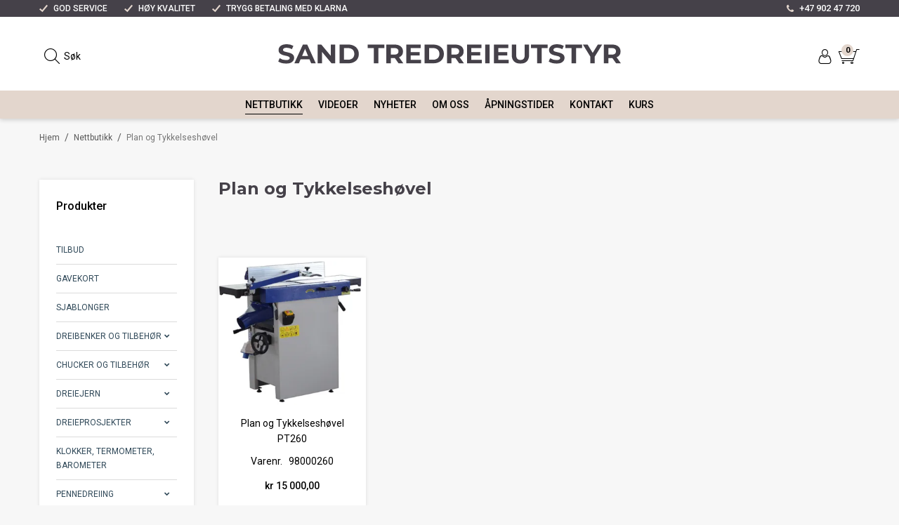

--- FILE ---
content_type: text/html; charset=utf-8
request_url: https://www.tredreieutstyr.no/nettbutikk/plan-og-tykkelseshovel
body_size: 33326
content:

<!DOCTYPE html>
<html lang="no">
<head>
    <script async type="text/javascript" src="/js/es-module-shims.js?v=19.11.3"></script>
<script type="importmap">{
    "imports": {
        "@floating-ui/core": "/node_modules/@floating-ui/core/dist/floating-ui.core.esm.min.js",
        "@floating-ui/dom": "/node_modules/@floating-ui/dom/dist/floating-ui.dom.esm.min.js",
        "@popperjs/core": "/node_modules/@popperjs/core/lib/index.js",
        "@ungap/custom-elements": "/node_modules/@ungap/custom-elements/index.js",
        "bootstrap/js/src/collapse": "/node_modules/bootstrap/js/src/collapse.js",
        "bootstrap/js/src/dropdown": "/node_modules/bootstrap/js/src/dropdown.js",
        "bootstrap/js/src/popover": "/node_modules/bootstrap/js/src/popover.js",
        "bootstrap/js/src/tab": "/node_modules/bootstrap/js/src/tab.js",
        "bootstrap/js/src/tooltip": "/node_modules/bootstrap/js/src/tooltip.js",
        "gridjs": "/node_modules/gridjs/dist/gridjs.module.js",
        "i18next": "/node_modules/i18next/dist/esm/i18next.js",
        "i18next-resources-to-backend": "/node_modules/i18next-resources-to-backend/dist/esm/index.js",
        "lit-html": "/node_modules/lit-html/lit-html.js",
        "lit-html/directives/live": "/node_modules/lit-html/directives/live.js",
        "lit-html/directives/ref": "/node_modules/lit-html/directives/ref.js",
        "lit-html/directives/repeat": "/node_modules/lit-html/directives/repeat.js",
        "lit-html/directives/unsafe-html": "/node_modules/lit-html/directives/unsafe-html.js",
        "qr-scanner": "/node_modules/qr-scanner/qr-scanner.min.js"
    },
    "scopes": {}
}</script>
<link rel="preconnect" href="https://www.googletagmanager.com" />
<link rel="preconnect" href="https://www.google-analytics.com" />
<script type="text/javascript">(function(w){w.currencyFormat={"s":"NOK","d":2,"ds":",","gs":" ","p":2,"ex":1.000000000000000000};w.globalSettings={"enableResponsiveFeatures":true,"showBuyFeedbackPopup":false,"enableMPEF":true,"enableFrontEndEditing":false,"language":3,"CountryCode":"NO","showShoppingHistory":false,"showConfirmUserDetailsPopup":false,"showFreeShipingOfferPopup":true,"freeShippingMessageSettings":null,"activeCurrencyCode":"NOK","siteCurrencyCode":"NOK","version":"19.11.3","locale":"nb-NO","twoLetterLocale":"nb","twoLetterLocaleFallBacks":["nb","nn","no","en"],"displayPricesIncludingVat":true};w.searchUrl="/sok?s=";w.TopFormText={"cookiePolicy":"Cookie Policy","privacyPolicy":"personvernerklæring","understand":"Jeg forstår","toggleSubMenu":"Åpne/lukke undermeny","changedAgreementsMessage":"Policy er endret. Ved å bruke våre tjenester godtar du endringene i","intialAgreementsMessage":"Ved å bruke våre tjenester godtar du","readItCarefully":"Please read it carefully.","and":"og","bySubscribingYouAgree":"Ved å melde deg på nyhetsbrev godtar du vår","subscribeToNewsletter":"Nyhetsbrevpåmelding, vennligst les vår","newsletters":"Nyhetsbrev","accept":"Jeg aksepterer","decline":"Jeg avslår","newsletterRegisterSuccess":"Du er nå påmeldt nyhetsbrev","newsletterRegisterError":"Du er ikke påmeldt nyhetsbrev","downloadMyPersonalData":"Last ned mine persondata i portabelt format:","formatNotSpecified":"Format er ikke spesifisert","myPersonalData":"mine persondata","personalData":"persondata","downloadPersonalDataError":"En feil oppsto ved nedlasting av persondata","addMeAsNewsletterRecipient":"Legg meg til som nyhetsbrevmottaker, vennligst les vår","yes":"Ja","no":"Nei","select":"Velg...","nameButtonSubscribe":"Abonnere","nameButtonUnsubscribe":"Avslutt abonnement","SubscribeSuccess":"Abonnementet er fullført","UnsubscribeSuccess":"Avmelding fullført","agreementsThirdPartyUsageMsg":"Partnerne våre samler inn opplysninger og bruker informasjonskapsler for måling og personlig tilpasning av annonser.","helpIcon":"Hjelp ikonet","Share_by":"Del med","More_sharing_options":"Flere alternativer for deling","textprivacyPolicy":"Ved å melde deg på vårt nyhetsbrev godtar du vår"};w.isPostBack=function(){return false;};w.BasePageID=3293;w.BaseItemID=0;w.productGroupsRootPageId=47;w.LanguageID=3;window.process = {env: {NODE_ENV: 'production'}};})(window);</script>
<script type="text/javascript">function gtag(){dataLayer.push(arguments)}function gtm_update_consent(){function t(t){t=("; "+document.cookie).split("; "+t+"=");return 2===t.length?t.pop().split(";").shift():null}var e,a=t("cookie-consent-statistical"),n=t("cookie-consent-marketing");a&&a.length&&n&&n.length&&gtag("consent","update",{ad_storage:n=(e=t=>"1"===t?"granted":"denied")(n),ad_user_data:n,ad_personalization:n,analytics_storage:e(a)})}window.dataLayer=window.dataLayer||[],gtag("consent","default",{ad_storage:"denied",ad_user_data:"denied",ad_personalization:"denied",analytics_storage:"denied"}),gtm_update_consent(),document.addEventListener("cookie-consent-updated",()=>gtm_update_consent());</script>
<script type="text/javascript">(function(w,d,s,l,i){w[l]=w[l]||[];w[l].push({'gtm.start':
new Date().getTime(),event:'gtm.js'});var f=d.getElementsByTagName(s)[0],
j=d.createElement(s),dl=l!='dataLayer'?'&l='+l:'';j.async=true;j.src=
'https://www.googletagmanager.com/gtm.js?id='+i+dl;f.parentNode.insertBefore(j,f);
})(window,document,'script','dataLayer','GTM-PKJ9RZK');</script>
<link type="application/rsd+xml" rel="edituri" title="RSD" href="/rsd.ashx?pageId=3293" />
<link rel="canonical" href="https://www.tredreieutstyr.no/nettbutikk/plan-og-tykkelseshovel" />
<meta property="og:title" content="Plan og Tykkelsesh&#248;vel - Sand Tredreieutstyr AS"/>
<meta property="og:description" content="Vi er et firma som selger utstyr og tilbeh&#248;r for tredreiing. Firmaet holder til i &#216;stfold og er lokalisert i Askim. Forel&#248;pig er vi ikke totalleverand&#248;r, men det kommer stadig inn nye varer og vi h&#248;rer p&#229; &#248;nsker fra dere som kunder."/>
<meta property="og:url" content="https://www.tredreieutstyr.no/nettbutikk/plan-og-tykkelseshovel"/>
<meta property="og:type" content="website"/>

    <link href="https://fonts.googleapis.com/css2?family=Montserrat:wght@700&family=Roboto:ital,wght@0,100;0,300;0,400;0,500;0,700;0,900;1,400;1,700&display=swap" rel="stylesheet">
    <script type="text/javascript">document.cookie='resolution='+Math.max(screen.width,screen.height)+("devicePixelRatio" in window ? ","+devicePixelRatio : ",1")+'; path=/';</script>
    <title>Plan og Tykkelsesh&#248;vel - Sand Tredreieutstyr AS</title>
    <meta name="Author" content="Sand Tredreieutstyr AS" />
    <meta http-equiv="content-type" content="text/html; charset=utf-8" />
    <meta content="Vi er et firma som selger utstyr og tilbeh&#248;r for tredreiing. Firmaet holder til i &#216;stfold og er lokalisert i Askim. Forel&#248;pig er vi ikke totalleverand&#248;r, men det kommer stadig inn nye varer og vi h&#248;rer p&#229; &#248;nsker fra dere som kunder." name="description" />

    <meta name="SKYPE_TOOLBAR" content="SKYPE_TOOLBAR_PARSER_COMPATIBLE" />
    <link rel="shortcut icon" type="image/vnd.microsoft.icon" href="/theme/img/favicon.ico" />
    <!-- Root variable, used to define root in javascripts -->
    <script type="text/javascript">var R = '/';</script>
    <meta name="viewport" content="initial-scale=1,width=device-width">
    <!-- Global javascripts -->
    <script type="text/javascript" src="/js/global.js"></script>
    <!-- Required resources (Usually scripts required by a control) -->
    <script type="text/javascript" src="/js/pubsub.min.js?v=19.11.3"></script><!--[if lt IE 9]><script type="text/javascript" src="/js/jquery-1.11.3.min.js"></script><script type="text/javascript" src="/js/jquery-migrate-1.2.1.min.js"></script><![endif]--><!--[if gte IE 9]><!--><script type="text/javascript" src="/js/jquery-2.1.4.min.js?v=19.11.3"></script><!--<![endif]--><script type="text/javascript">jQuery.noConflict();</script><script type="text/javascript" src="/js/unorm.min.js?v=19.11.3"></script><script type="text/javascript" src="/js/underscore-min.js?v=19.11.3"></script><script type="text/javascript" src="/js/jquery.plugins.min.js?v=19.11.3"></script><script src="/js/fancybox-3/jquery.fancybox.min.js?v=19.11.3" type="text/javascript"></script><link href="/js/fancybox-3/jquery.fancybox.min.css?v=19.11.3" rel="stylesheet" type="text/css"><script src="/js/jquery.easing-1.3.pack.js?v=19.11.3" type="text/javascript"></script><script src="/js/jquery.mousewheel-3.0.6.pack.js?v=19.11.3" type="text/javascript"></script><link href="/js/flexslider.min.css?v=19.11.3" type="text/css" rel="stylesheet"><script src="/js/jquery.flexslider.min.js?v=19.11.3" type="text/javascript"></script><script src="/js/multilevelmenu2.min.js?v=19.11.3" type="text/javascript"></script><link rel="stylesheet" href="/js/jquery-ui-1.11.4/jquery-ui.min.css?v=19.11.3"><script type="text/javascript" src="/js/jquery-ui-1.11.4/jquery-ui.min.js?v=19.11.3"></script><script type="text/javascript" src="/startup/js/jquery-ui-timepicker-addon.min.js?v=19.11.3"></script><script type="text/javascript" src="/startup/js/jquery.ui.datepicker-no.js?v=19.11.3"></script><script type="text/javascript">jQuery.widget.bridge("jqtooltip", jQuery.ui.tooltip);</script><script src="/js/jquery.easytabs.min.js?v=19.11.3" type="text/javascript"></script><script src="/js/linkimagelist2.min.js?v=19.11.3" type="text/javascript"></script><script type="text/javascript" src="/js/jquery.qtip.min.js?v=19.11.3"></script><script type="text/javascript" src="/js/jquery.validate-1.11.1.min.js?v=19.11.3"></script><script type="text/javascript" src="/js/mosoft.estore.min.js?v=19.11.3"></script><script type="text/javascript" src="/js/require.min.js?v=19.11.3"></script><script type="text/javascript" src="/js/noty/packaged/jquery.noty.packaged.min.js?v=19.11.3"></script><script type="text/javascript" src="/js/jquery.blockUI.min.js?v=19.11.3"></script><script type="text/javascript" src="/js/jquery.twbsPagination.min.js?v=19.11.3"></script><script type="text/javascript" src="/js/main.min.js?v=19.11.3"></script><script src="/js/recaptcha-handler.min.js?v=19.11.3"></script><script src="https://www.google.com/recaptcha/api.js?onload=recaptcha_onload&render=explicit&v=19.11.3" async="" defer=""></script><script src="/js/cms/main.js?v=19.11.3"></script><script src="/js/recaptcha2-invisible.min.js?v=19.11.3"></script><script src="/js/lazysizes/lazysizes.min.js?v=19.11.3" async=""></script><link href="/Parts/Views/Product/ProductList/templates/default.html.css" type="text/css" rel="stylesheet" />
    <!-- CSS -->
    <link href="/templates/css/font-awesome.min.css" rel="stylesheet" />
    <link href="/theme/css/uni-styles.css?v=23.01.21" type="text/css" rel="stylesheet" />

    
</head>
<body class="page-prod-list page-id-3293 page-item-id0">
    <!-- Google Tag Manager (noscript) -->
<noscript><iframe src="https://www.googletagmanager.com/ns.html?id=GTM-PKJ9RZK" height="0" width="0" style="display:none;visibility:hidden"></iframe></noscript>
<!-- End Google Tag Manager (noscript) -->

<script>(function(d, s, id) {
  var js, fjs = d.getElementsByTagName(s)[0];
  if (d.getElementById(id)) return;
  js = d.createElement(s); js.id = id;
  js.src = "//connect.facebook.net/nb_NO/sdk.js#xfbml=1&version=v2.3";
  fjs.parentNode.insertBefore(js, fjs);
}(document, 'script', 'facebook-jssdk'));</script>
<form method="post" action="/nettbutikk/plan-og-tykkelseshovel" id="Webdoc">
<div class="aspNetHidden">
<input type="hidden" name="__VIEWSTATE" id="__VIEWSTATE" value="g9m4sPGKl1zac6sJYqQMbeVAQRc3oxLzSdaIKIu7cXNj6S0AGtBaS+A5Ot47JFQt+5CvFaHG/sF2/tP16mpe4MWolISyJ9GP5TsXprmgxmV7fMFgF3H0PPxKkqxGt3pStehPtQ6V+tCInjfMnT84XVDqRCNL1A0iwIqNAS4eHgux7NK2hogm+M3GP3ryqpOiMVTuyLBcZV7lkixpGhcVJO6ujw7L+O/BnXO91N9l12d4iMzeuXAtaOF39iKk+8ROQM0/SlCzeVcG6BgaS0L7/r6ihkYDXOVx2t8gQpg3G6Y3b17OvT7EEHUd2kWri9vTmZ2u0t+CRW8px0Z1OFnOxK/Gc5oO8srM8uGeOudlK9nlYz8r5D3FlGmoToJ17KNkJrX5GowJSB9Ni/2QvoGR0jaszlJhX3SK3kvRu2T1eWSS372xpHhdd11eBj48tBlucQ/1B+CmF85VCVp+2uNOuu1GZQH1xEnbGJGX+O6b4KOEoQAOQKxnoj+K9V906mmBQkr7ZDHqd2fQJI9eydysnpBz4CbQtThiLIngVxm/LHDjQqGZstH9MMiBodQaLOi1/[base64]/vyIDImnwWzvgzjwG/j33u8wp1xpkyM51bNnDxOmFd6wIXBfX8RkHXLaf1VshuhZTh3CTkIcfqu8EsfiWOXkQkwImTTEjHVWThUW6EXbvwXHRDlnSvYGsGQTpP3yGFercpX5wlhZYOXwtOLkFEzkA+ZhM125SSCLNKta/G5Da5EOoAqCNzvHAyJcbbATZCA2WAcrC7txRAa+10Rha0+GFlamA87jsG6vgdSsTommQCd74sQznjNH7pOElSwNiZGCaJqSMoZ/tV8s31a6SRlQPRZhg6ggXMR6SmKlUaWAgKU879bz13EOfMoaBgzIdrTzPOvyimMjrb91ltK517srsg1oWEgfhhn55SvyOgFxsY6KxcuFv615pAfGWRSFKwtXNoRscnaaJhjViadOGJw5xZu1zIRysH85YRE7ExbRs4tXl3ekC1/Q0/ris5zDfYW/2Pqr3n/TxXkskn7ZfP4OKdFsav2HJRtHr6h9nFbLub5J68yCvR8mVtunJ4QOHwUyJztIRDYYTPrK+FC/K118YjQxkxnHonnTmcmfFN/DF7W+kN45vBQlXABpn7zC0V8mxLG3/fNEdvNUPJR2eZM/F54s3Ypg9eGQlcPsPwefmXgnXNModb8Z9gi/qs4d39nchkZd+qnEsIOQ3dvd0Ncl5qzb9hB7H8/8eUJ1ahfyFZM2WGDwz2b0cVWATHR/JVQ/sJXseffLFvUxnGIa2//tf+7bZBwQsQET8foWyCIFd+O9HKQJOGMdnRKQB8m5MDZ8/pDz4hR7grtEKDw3RIZXrwVrFVGZhsSgAzMUxHIu59uhz3+1Bgw/caBJx69FrIZaJfoKAZG2F0IGHR6D5tjKNUXYmeJ3nZszr79n6/hSEG7PlQvMcqCnU0oF7bpc39zqWQv6LsRpV0z8LDBuFgpWFwEQYhAn39uyVG1S2r7tMQyV6kPCp6z485BVFdK3k4hLJ9afTAqEixh0K64NPrErDEe3m4AQXxR86Id4cjTZ1uECnpPzgY7UmRDdlsYpt2iyP4t38X4Iz2fXsL7cjtsFdJhM+pn1gRYd24iLECLcs/ijrnFR7emK1sGYPDqEaF9Ndn8jg+778rNSrfXM/5c8c1UvHq8T+xSGwrmQlDvNCYL8shBalvl1LWKpeBjG5uzb5ds/U1NpFkiQERX7wH5X5IO8iqHoO6bjADmsZcJehM24e66BT9gIV12Udewg8FVF6JXrNiME4YnMz3GIUnllpbw4+JMcCBDOPyJyXKKUuqwbKrLGLrWsC59Ac5Uw2j3iGEbwJsOOv8sQPKajFAUUpF+hFTwtZWu+obFDDl7ZNnBqT0vGxrQJ9m8uFio7Uo5+UplUqn/V41tDGkAq6qBQFxtQpBtv6sLBrhFChXLMSfmpvcealet4BzOIfZA6HreEj2OCAE0b6zV9kUh+dtUd8SIuAs9ht9CuxQP+TQSgxHl8DU/6m3YZwfUWLyt2Z1B1W8Yk43bG6ZZlQO4HBK5yQ+JA/5iqho1IL7BjKBDOz+qwwuwGuP9Lng0So7yWJ8LZ8vamVdIRpE5EwD3NsjH0SckoY6y74Dh8MQabLIPN2V4mbqjr95JmVnrl/UCPxz5gDeeC7MUqF26Htx2iWTf4mp0dphYtmjm7WlGwWsC50IUUahQPOA039UDfPd+AadSmv+mCIqL/zRdrJeZmfP+qDiaccp7uDpIxE72VuocK0iaun4LnLbqBg2vrWhG8InETwl748Gdj+y0al99oEp0sjLErdnm1bC/kls4VVr9CZFII2Ua8yNek5jvGetXWxKHLFPRgVwUNfsI7keYES7fy/qVdT1d2ebiggKlbA1N8i7muws2V+mD8XQvznKe4NWZAfX2yl5nRcRa2jPq9vG+ZdTmW60UQwlkjZ/Zaa7tIY5HQwTblouf8sUDXuQVzcpVO9A7EEeLITsOqcnyxJQmX/2Dzfs3K2ZLHnUUwyZMBrOPMG1/AbIAsISJYUy9ixYEhK1Lh7UJeIRXS+9y3nr0zj0zRsMUDz+aVR69iLwNzpM8+schut1p1c1aHKa9J03Fe6DntGoVvaI0kvbD6rZga+KwHVr0Qb6S5yydh34+pUuhgiBiiF3ixN/ABXnxdwB++IuiGld2IYnIyiJ93ry3eBcS922YVKlhY9D81PZYKQE8Eap+c1AaoHxDE2u1TsRtuFwUul9eSwhSQCe3EblNglcAfdTPba3qKVMrT5nYD/QoICFnOtAJS8Paes3Je/[base64]/NQDFYZ20+UPsXe8BrouHHCxaBDDTWetJ876P9SI4bbJ5QjWwOJFmnatdfg+24b4y0a+44ZZ/9k4TfPnVyqUc0AMwYjrJ27/5VwDpObvKh8F0dy2y60sWjPlLeudKHbIfMJPdphzWGcphqUo2zSHFk/pUPnpClH9Jd1U/[base64]/YRPDVyl/RVqZGApTgSBAID8Y8LPBk8d3NldwtGBMyjJ2vGLgN16HsfgHTW2JxF6ju3eM5qV6VRSGe5sbAiIXgrXw2gLwvWdRjRIXtHRw3nvs3FOvtscmuoXX96b6xW/5s0CtdAOixJ/dmGAMucbeYGsKyzgkdukKo+vmRubwLTBwDGOJ1e58VJ5thrEWgpMRGi4XPHq3v7krwkWujOOylyPV6hI09yxmX9SJ6r5rLdSP/W55E1+Y5MIKAGgWk//4YgVE6NkWDeHsUb9tOo3dLNj+Do89xrm+AVrvYDIbKcOocTg4Ic7SPTntWN5R2+IYzql/khAehdIWXA+28aysXqlVL0b81G6gWtJ+kdOe74867tMuOlqVEdfFb8TRvUhXkOsk4DtJ6CvMsY4dzK/z6lIGne/Ao+eBni21hpFmEGTZtx7ekZbAgl556PQWoWrVY5Bmy+OBoHAQgYYEZ34PxmEWsgpPAkIXtr3XMmlC9osB09Jmzp10sAqDmXw7a5ANgGChRAX+QUYNaEyLpW5+sNaPJs/U0W4icvZFPPAzxKXMfzXi43oMVcQv6LUh/YRpLxe+OLQrxdxYfkfqHV2Axtmf64MQO5E5Cq9dEIWD6NQV6bpdkgFCSktFN+QL6xxnuqkNGVeJIO1DPsd3q1kisJiODrKS911lbqnrkLk8dIWkWPUYEOEcB4z2MQkpo/VNV498kObF7VZx4+iYRHhIPxqMRGSjHGj8H4JG73KiMYI5YvPXKUDluY73+8N/[base64]/xL3FITV4C+y1zG1nxEkG" />
</div>

<script type="text/javascript">
//<![CDATA[
var theForm = document.forms['Webdoc'];
if (!theForm) {
    theForm = document.Webdoc;
}
function __doPostBack(eventTarget, eventArgument) {
    if (!theForm.onsubmit || (theForm.onsubmit() != false)) {
        theForm.__EVENTTARGET.value = eventTarget;
        theForm.__EVENTARGUMENT.value = eventArgument;
        theForm.submit();
    }
}
//]]>
</script>


<script src="/WebResource.axd?d=pynGkmcFUV13He1Qd6_TZEQJ__0tA16hZ8enIy2Wesh1AZvd2eMMGLv941gw8FXxpRzX6Q2&amp;t=638901608248157332" type="text/javascript"></script>

    

    <div id="root" class="site">

        
        <header id="header-desktop" class="site-header site-header-desktop hidden-xs hidden-sm" data-scroll-threshold="170" data-original-height="170">
            
                <div class="site-header-desktop__top-line">
                    <div class="container">
                        <div class="site-header-desktop__top-line-inner-container flex flex-between flex-item-center">
                            
                                <div class="site-header-desktop__why-buy site-why-buy"><ul>
<li>GOD SERVICE</li>
<li>H&Oslash;Y KVALITET</li>
<li>TRYGG BETALING MED KLARNA</li>
</ul></div>
                            
                                <a class="site-header-desktop__phone site-phone" href="tel:+4790247720" title="Phone">+47 902 47 720</a>
                            
                        </div>
                    </div>
                </div>
            
            <div class="site-header-desktop__middle-line">
                <div class="container">
                    <div class="site-header-desktop__middle-line-inner-container flex flex-between flex-item-bottom">
                        <div class="site-header-desktop__left-pane">
                            

<div id="SearchDesktop_search" class="SearchDesktop site-search">
    <input type="search" class="SearchDesktop__input site-search__input js-SearchDesktop-input" id="SearchDesktop_input" placeholder="S&#248;k" autocomplete="section-search" aria-label="S&#248;k" />
    <button type="button" class="SearchDesktop__btn site-search__btn js-SearchDesktop-btn" id="SearchDesktop_btn" title="Find" tabindex="-1"></button>
</div>


                        </div>
                        <div class="site-header-desktop__middle-pane">
                            <a class="site-header-desktop__logo" href="/" title="Sand Tredreieutstyr AS">
                                <img src="/theme/img/site-logo.svg" alt="Sand Tredreieutstyr AS" title="Sand Tredreieutstyr AS" class="site-header-desktop__logo-img img-responsive"/>
                            </a>
                        </div>
                        <div class="site-header-desktop__right-pane flex flex-right">
                            
    <div class="profile-quick-menu" id="MyPageMenu">

        <a class="profile-quick-menu__btn" onclick="return false;" href="javascript:void(0);"><em class="profile-quick-menu__un-user un-user"></em><span>Min side</span><em class="profile-quick-menu__un-chevron-down un-chevron-down"></em></a>
        <ul class="profile-quick-menu__dropdown clearfix">

                <li class="Item-1 Page NoToggle">


        

        <a href="/min-side/registrering-profil" class="Name" >Registrering</a>
        
    </li>
    <li class="Item-2 Page NoToggle">


        

        <a href="/min-side/onskeliste" class="Name" >&#216;nskeliste</a>
        
    </li>


                    <li>
                        <a href="/login?ret=%2fnettbutikk%2fplan-og-tykkelseshovel"><em class="fa fa-lock"></em> Logg inn</a>
                    </li>


        </ul>

        <script type="text/javascript">(function ($, vars) {
    var vars = {"ControlID":"MyPageMenu","Expandable":false};
    $(function () {

        var classes = {
            menu:                'profile-quick-menu',
            menuActive:          'profile-quick-menu_active',

            btn:                 'profile-quick-menu__btn',

            dropdown:            'profile-quick-menu__dropdown',

            chevronDown:         'profile-quick-menu__un-chevron-down',
            chevronDownActive:   'profile-quick-menu__un-chevron-down_active',
        };

        $('#' + vars.ControlID)
            .on('click', '.' + classes.btn, function (e) {
                e.preventDefault();
                $TargetProfileQuickMenu = $(e.target).closest('.' + classes.menu);
                $TargetProfileQuickMenu
                    .find('.' + classes.dropdown)
                        .slideToggle('fast')
                        .end()
                    .toggleClass(classes.menuActive)
                    .find('.' + classes.chevronDown)
                        .toggleClass(classes.chevronDownActive);
            });
    });
})(jQuery);</script>

    </div>

                            

<div class="SiteCartPanel LeftIconAlign" id="SiteCart_SiteCartMainPanel">


        <a href="/handlekurv" class="ShowCartLink js-show-cart-link">

            <div class="SiteCartIcon"></div>

            <div class="ShoppingListPanel empty">

                    <span class="ShowCartTxt NotEmptyCart">Vis handlekurv</span>
                    <span class="ShowCartTxt EmptyCart">Handlekurven er tom</span>

                <span class="ProdCount">0</span>

                                                    <div class="TotalPriceContainer">
                        <span class="TotalPriceText">Total sum:</span>
                        <span class="TotalPrice notranslate">kr 0,00</span>
                    </div>
            </div>
        </a>


        <div class="PopupContainer hidden js-site-cart-popup"></div>

    <input type="hidden" class="js-refreshHash" value="" />
    

    
    
    
</div>

                        </div>
                    </div>
                </div>
            </div>
            <div class="site-header-desktop__bottom-line">
                <div class="container">
                    <div class="site-header-desktop__bottom-line-inner-container">
                        
                        

    <div class="ProductMenu Menu site-horizontal-menu products-menu-desktop NotExpandable">
        <ul class="MiddleBox Level-1 clearfix">
                <li class="Item-1 Page Expanded Selected">


            <a href="/nettbutikk" class="Toggle"  aria-label="&#197;pne/lukke undermeny"></a>
        

        <a href="/nettbutikk" class="Name" >Nettbutikk</a>
        
            <ul class="Level-2 clearfix">
                    <li class="Item-1 Page NoToggle">


        

        <a href="/nettbutikk/tilbud" class="Name" >Tilbud</a>
        
    </li>
    <li class="Item-2 Page NoToggle">


        

        <a href="/nettbutikk/gavekort" class="Name" >Gavekort</a>
        
    </li>
    <li class="Item-3 Page NoToggle">


        

        <a href="/nettbutikk/sjablonger" class="Name" >SJABLONGER</a>
        
    </li>
    <li class="Item-4 Page Expandable">


            <a href="/nettbutikk/dreibenker-og-tilbehor" class="Toggle"  aria-label="&#197;pne/lukke undermeny"></a>
        

        <a href="/nettbutikk/dreibenker-og-tilbehor" class="Name" >Dreibenker og tilbeh&#248;r</a>
        
    </li>
    <li class="Item-5 Page Expandable">


            <a href="/nettbutikk/chucker-og-tilbehor" class="Toggle"  aria-label="&#197;pne/lukke undermeny"></a>
        

        <a href="/nettbutikk/chucker-og-tilbehor" class="Name" >Chucker og tilbeh&#248;r</a>
        
    </li>
    <li class="Item-6 Page Expandable">


            <a href="/nettbutikk/dreiejern" class="Toggle"  aria-label="&#197;pne/lukke undermeny"></a>
        

        <a href="/nettbutikk/dreiejern" class="Name" >Dreiejern</a>
        
    </li>
    <li class="Item-7 Page Expandable">


            <a href="/nettbutikk/dreieprosjekter" class="Toggle"  aria-label="&#197;pne/lukke undermeny"></a>
        

        <a href="/nettbutikk/dreieprosjekter" class="Name" >Dreieprosjekter</a>
        
    </li>
    <li class="Item-8 Page NoToggle">


        

        <a href="/nettbutikk/klokker-termometer-barometer" class="Name" >Klokker, Termometer, Barometer</a>
        
    </li>
    <li class="Item-9 Page Expandable">


            <a href="/nettbutikk/pennedreiing" class="Toggle"  aria-label="&#197;pne/lukke undermeny"></a>
        

        <a href="/nettbutikk/pennedreiing" class="Name" >Pennedreiing</a>
        
    </li>
    <li class="Item-10 Page Expandable">


            <a href="/nettbutikk/overflatebehandling" class="Toggle"  aria-label="&#197;pne/lukke undermeny"></a>
        

        <a href="/nettbutikk/overflatebehandling" class="Name" >Overflatebehandling</a>
        
    </li>
    <li class="Item-11 Page Expandable">


            <a href="/nettbutikk/epoksy-og-stabilisering" class="Toggle"  aria-label="&#197;pne/lukke undermeny"></a>
        

        <a href="/nettbutikk/epoksy-og-stabilisering" class="Name" >Epoksy og stabilisering</a>
        
    </li>
    <li class="Item-12 Page NoToggle">


        

        <a href="/nettbutikk/slipemaskiner-og-tilbehor" class="Name" >Slipemaskiner og tilbeh&#248;r</a>
        
    </li>
    <li class="Item-13 Page Expandable">


            <a href="/nettbutikk/utstyr-for-sliping-og-polering" class="Toggle"  aria-label="&#197;pne/lukke undermeny"></a>
        

        <a href="/nettbutikk/utstyr-for-sliping-og-polering" class="Name" >Utstyr for sliping og polering</a>
        
    </li>
    <li class="Item-14 Page Expandable">


            <a href="/nettbutikk/baandsag-kontursag" class="Toggle"  aria-label="&#197;pne/lukke undermeny"></a>
        

        <a href="/nettbutikk/baandsag-kontursag" class="Name" >B&#229;ndsag- Kontursag</a>
        
    </li>
    <li class="Item-15 Page NoToggle">


        

        <a href="/nettbutikk/verktoy" class="Name" >Verkt&#248;y</a>
        
    </li>
    <li class="Item-16 Page NoToggle">


        

        <a href="/nettbutikk/arbeidslys" class="Name" >Arbeidslys</a>
        
    </li>
    <li class="Item-17 Page NoToggle">


        

        <a href="/nettbutikk/sikkerhetsutstyr" class="Name" >Sikkerhetsutstyr</a>
        
    </li>
    <li class="Item-18 Page Expandable">


            <a href="/nettbutikk/emner-i-treverk-og-akryl" class="Toggle"  aria-label="&#197;pne/lukke undermeny"></a>
        

        <a href="/nettbutikk/emner-i-treverk-og-akryl" class="Name" >Emner i treverk og akryl</a>
        
    </li>
    <li class="Item-19 Page NoToggle">


        

        <a href="/nettbutikk/bor" class="Name" >Bor</a>
        
    </li>
    <li class="Item-20 Page NoToggle">


        

        <a href="/nettbutikk/sponavsug-og-deler" class="Name" >Sponavsug og deler</a>
        
    </li>
    <li class="Item-21 Page NoToggle">


        

        <a href="/nettbutikk/soylebormaskin" class="Name" >S&#248;ylebormaskin</a>
        
    </li>
    <li class="Item-22 Page NoToggle">


        

        <a href="/nettbutikk/treskjaererjern" class="Name" >Treskj&#230;rerjern</a>
        
    </li>
    <li class="Item-23 Page NoToggle">


        

        <a href="/nettbutikk/luftrensere" class="Name" >Luftrensere</a>
        
    </li>
    <li class="Item-24 Page NoToggle Selected">


        

        <a href="/nettbutikk/plan-og-tykkelseshovel" class="Name" >Plan og Tykkelsesh&#248;vel</a>
        
    </li>
    <li class="Item-25 Page NoToggle">


        

        <a href="/nettbutikk/lumberjack-tools" class="Name" >Lumberjack Tools</a>
        
    </li>
    <li class="Item-26 Page NoToggle">


        

        <a href="/nettbutikk/informasjon-nedlasting" class="Name" >Informasjon nedlasting</a>
        
    </li>
    <li class="Item-27 Page Expandable">


            <a href="/nettbutikk/reservedeler" class="Toggle"  aria-label="&#197;pne/lukke undermeny"></a>
        

        <a href="/nettbutikk/reservedeler" class="Name" >reservedeler</a>
        
    </li>

            </ul>
    </li>
    <li class="Item-2 Page NoToggle">


        

        <a href="/videoer" class="Name" >Videoer</a>
        
    </li>
    <li class="Item-3 Page NoToggle">


        

        <a href="/nyheter" class="Name" >Nyheter</a>
        
    </li>
    <li class="Item-4 Page NoToggle">


        

        <a href="/om-oss" class="Name" >Om oss</a>
        
    </li>
    <li class="Item-5 Page NoToggle">


        

        <a href="/aapningstider" class="Name" >&#197;pningstider</a>
        
    </li>
    <li class="Item-6 Page NoToggle">


        

        <a href="/kontakt" class="Name" >Kontakt</a>
        
    </li>
    <li class="Item-7 Page NoToggle">


        

        <a href="/kurs" class="Name" >Kurs</a>
        
    </li>

        </ul>
    </div>

                    </div>
                </div>
            </div>
        </header>

        
        <header id="header-mobile" class="site-header site-header-mobile js-site-header hidden-md hidden-lg" data-scroll-threshold="56" data-original-height="56">
            <div class="container-fluid">
                <div class="site-header-mobile__inner-container flex flex-between flex-item-center">
                    <div class="site-header-mobile__left-pane flex flex-self-stretch">
                        <button class="site-header-mobile__toggle-underheader-btn site-header-mobile__toggle-underheader-btn_menu js-toggle-underheader-btn" type="button" data-toggle="collapse" href="#collapsableUnderheader" aria-expanded="false" aria-controls="collapsableUnderheader"></button>
                        <button class="site-header-mobile__toggle-underheader-btn site-header-mobile__toggle-underheader-btn_search js-toggle-underheader-btn" type="button" data-toggle="collapse" href="#collapsableUnderheader" aria-expanded="false" aria-controls="collapsableUnderheader"></button>
                    </div>

                    <div class="site-header-mobile__middle-pane flex flex-center">
                        <a class="site-header-mobile__logo" href="/" title="Sand Tredreieutstyr AS">
                            <img src="/theme/img/site-logo.png" alt="Sand Tredreieutstyr AS" title="Sand Tredreieutstyr AS" class="site-header-mobile__logo-img img-responsive"/>
                        </a>
                    </div>

                    <div class="site-header-mobile__right-pane flex flex-right flex-self-stretch">
                        
    <div class="profile-quick-menu" id="MyPageMenu2">

        <a class="profile-quick-menu__btn" onclick="return false;" href="javascript:void(0);"><em class="profile-quick-menu__un-user un-user"></em><span>Min side</span><em class="profile-quick-menu__un-chevron-down un-chevron-down"></em></a>
        <ul class="profile-quick-menu__dropdown clearfix">

                <li class="Item-1 Page NoToggle">


        

        <a href="/min-side/registrering-profil" class="Name" >Registrering</a>
        
    </li>
    <li class="Item-2 Page NoToggle">


        

        <a href="/min-side/onskeliste" class="Name" >&#216;nskeliste</a>
        
    </li>


                    <li>
                        <a href="/login?ret=%2fnettbutikk%2fplan-og-tykkelseshovel"><em class="fa fa-lock"></em> Logg inn</a>
                    </li>


        </ul>

        <script type="text/javascript">(function ($, vars) {
    var vars = {"ControlID":"MyPageMenu2","Expandable":false};
    $(function () {

        var classes = {
            menu:                'profile-quick-menu',
            menuActive:          'profile-quick-menu_active',

            btn:                 'profile-quick-menu__btn',

            dropdown:            'profile-quick-menu__dropdown',

            chevronDown:         'profile-quick-menu__un-chevron-down',
            chevronDownActive:   'profile-quick-menu__un-chevron-down_active',
        };

        $('#' + vars.ControlID)
            .on('click', '.' + classes.btn, function (e) {
                e.preventDefault();
                $TargetProfileQuickMenu = $(e.target).closest('.' + classes.menu);
                $TargetProfileQuickMenu
                    .find('.' + classes.dropdown)
                        .slideToggle('fast')
                        .end()
                    .toggleClass(classes.menuActive)
                    .find('.' + classes.chevronDown)
                        .toggleClass(classes.chevronDownActive);
            });
    });
})(jQuery);</script>

    </div>

                        

<div class="SiteCartPanel LeftIconAlign" id="SiteCart2_SiteCartMainPanel">


        <a href="/handlekurv" class="ShowCartLink js-show-cart-link">

            <div class="SiteCartIcon"></div>

            <div class="ShoppingListPanel empty">

                    <span class="ShowCartTxt NotEmptyCart">Vis handlekurv</span>
                    <span class="ShowCartTxt EmptyCart">Handlekurven er tom</span>

                <span class="ProdCount">0</span>

                                                    <div class="TotalPriceContainer">
                        <span class="TotalPriceText">Total sum:</span>
                        <span class="TotalPrice notranslate">kr 0,00</span>
                    </div>
            </div>
        </a>



    <input type="hidden" class="js-refreshHash" value="" />
    

    
    
    
</div>

                    </div>
                </div>
            </div>
        </header>

        
        <div class="site-underheader">
            <div class="site-underheader__compensator"></div>
            <div class="site-underheader__container hidden-md hidden-lg collapse js-site-underheader-container" id="collapsableUnderheader">
                <div class="container-fluid">
                    

<div id="SearchMob_search" class="SearchMob site-search">
    <input type="search" class="SearchMob__input site-search__input js-SearchMob-input" id="SearchMob_input" placeholder="S&#248;k" autocomplete="section-search" aria-label="S&#248;k" />
    <button type="button" class="SearchMob__btn site-search__btn js-SearchMob-btn" id="SearchMob_btn" title="Find" tabindex="-1"></button>
</div>


                    

    <div class="ProductMenu2 Menu products-menu-mobile Expandable">
        <ul class="MiddleBox Level-1 clearfix">
                <li class="Item-1 Page NoToggle">


        

        <a href="/nettbutikk/tilbud" class="Name" >Tilbud</a>
        
    </li>
    <li class="Item-2 Page NoToggle">


        

        <a href="/nettbutikk/gavekort" class="Name" >Gavekort</a>
        
    </li>
    <li class="Item-3 Page NoToggle">


        

        <a href="/nettbutikk/sjablonger" class="Name" >SJABLONGER</a>
        
    </li>
    <li class="Item-4 Page Expandable">


            <a href="#" class="Toggle"  aria-label="&#197;pne/lukke undermeny"></a>
        

        <a href="/nettbutikk/dreibenker-og-tilbehor" class="Name" >Dreibenker og tilbeh&#248;r</a>
        
            <ul class="Level-2 clearfix">
                    <li class="Item-1 Page NoToggle">


        

        <a href="/nettbutikk/dreibenker-og-tilbehor/dreibenker" class="Name" >Dreibenker</a>
        
    </li>
    <li class="Item-2 Page NoToggle">


        

        <a href="/nettbutikk/dreibenker-og-tilbehor/dreibenk-tilbehor" class="Name" >Dreibenk tilbeh&#248;r</a>
        
    </li>

            </ul>
    </li>
    <li class="Item-5 Page Expandable">


            <a href="#" class="Toggle"  aria-label="&#197;pne/lukke undermeny"></a>
        

        <a href="/nettbutikk/chucker-og-tilbehor" class="Name" >Chucker og tilbeh&#248;r</a>
        
            <ul class="Level-2 clearfix">
                    <li class="Item-1 Page NoToggle">


        

        <a href="/nettbutikk/chucker-og-tilbehor/overganger" class="Name" >Overganger</a>
        
    </li>
    <li class="Item-2 Page NoToggle">


        

        <a href="/nettbutikk/chucker-og-tilbehor/bakker-til-chuck-tdbn4-og-tdbn3" class="Name" >Bakker til Chuck TDBN4 og TDBN3</a>
        
    </li>
    <li class="Item-3 Page NoToggle">


        

        <a href="/nettbutikk/chucker-og-tilbehor/jumbo-bakker" class="Name" >Jumbo bakker</a>
        
    </li>
    <li class="Item-4 Page NoToggle">


        

        <a href="/nettbutikk/chucker-og-tilbehor/chucker" class="Name" >Chucker</a>
        
    </li>
    <li class="Item-5 Page NoToggle">


        

        <a href="/nettbutikk/chucker-og-tilbehor/bakker-til-charnwood-viper-3-chuck" class="Name" >Bakker til  Charnwood Viper 3 chuck</a>
        
    </li>
    <li class="Item-6 Page NoToggle">


        

        <a href="/nettbutikk/chucker-og-tilbehor/bakker-til-c3-c4-og-ar4-chuck" class="Name" >Bakker til C3 , C4  OG AR4 Chuck</a>
        
    </li>
    <li class="Item-7 Page NoToggle">


        

        <a href="/nettbutikk/chucker-og-tilbehor/bakker-til-nexus3r-andre" class="Name" >bakker til Nexus3R+ andre</a>
        
    </li>

            </ul>
    </li>
    <li class="Item-6 Page Expandable">


            <a href="#" class="Toggle"  aria-label="&#197;pne/lukke undermeny"></a>
        

        <a href="/nettbutikk/dreiejern" class="Name" >Dreiejern</a>
        
            <ul class="Level-2 clearfix">
                    <li class="Item-1 Page Expandable">


            <a href="#" class="Toggle"  aria-label="&#197;pne/lukke undermeny"></a>
        

        <a href="/nettbutikk/dreiejern/easy-wood-tools" class="Name" >Easy Wood Tools</a>
        
            <ul class="Level-3 clearfix">
                    <li class="Item-1 Page NoToggle">


        

        <a href="/nettbutikk/dreiejern/easy-wood-tools/reservebits" class="Name" >reservebits</a>
        
    </li>

            </ul>
    </li>
    <li class="Item-2 Page NoToggle">


        

        <a href="/nettbutikk/dreiejern/hamlet-dreiejern" class="Name" >Hamlet dreiejern</a>
        
    </li>
    <li class="Item-3 Page NoToggle">


        

        <a href="/nettbutikk/dreiejern/glenn-lucas-dreiejern" class="Name" >Glenn Lucas dreiejern</a>
        
    </li>
    <li class="Item-4 Page NoToggle">


        

        <a href="/nettbutikk/dreiejern/uthulingsjern" class="Name" >uthulingsjern</a>
        
    </li>
    <li class="Item-5 Page NoToggle">


        

        <a href="/nettbutikk/dreiejern/startsett-dreiejern" class="Name" >Startsett dreiejern</a>
        
    </li>
    <li class="Item-6 Page NoToggle">


        

        <a href="/nettbutikk/dreiejern/texture-jern" class="Name" >Texture jern</a>
        
    </li>
    <li class="Item-7 Page NoToggle">


        

        <a href="/nettbutikk/dreiejern/carbidjern" class="Name" >Carbidjern</a>
        
    </li>
    <li class="Item-8 Page NoToggle">


        

        <a href="/nettbutikk/dreiejern/stativ-og-veggfester-for-dreiejern" class="Name" >Stativ og veggfester for dreiejern</a>
        
    </li>

            </ul>
    </li>
    <li class="Item-7 Page Expandable">


            <a href="#" class="Toggle"  aria-label="&#197;pne/lukke undermeny"></a>
        

        <a href="/nettbutikk/dreieprosjekter" class="Name" >Dreieprosjekter</a>
        
            <ul class="Level-2 clearfix">
                    <li class="Item-1 Page NoToggle">


        

        <a href="/nettbutikk/dreieprosjekter/bjorklundprodukter" class="Name" >Bj&#248;rklundprodukter</a>
        
    </li>
    <li class="Item-2 Page NoToggle">


        

        <a href="/nettbutikk/dreieprosjekter/andre-produkter" class="Name" >Andre produkter</a>
        
    </li>

            </ul>
    </li>
    <li class="Item-8 Page NoToggle">


        

        <a href="/nettbutikk/klokker-termometer-barometer" class="Name" >Klokker, Termometer, Barometer</a>
        
    </li>
    <li class="Item-9 Page Expandable">


            <a href="#" class="Toggle"  aria-label="&#197;pne/lukke undermeny"></a>
        

        <a href="/nettbutikk/pennedreiing" class="Name" >Pennedreiing</a>
        
            <ul class="Level-2 clearfix">
                    <li class="Item-1 Page NoToggle">


        

        <a href="/nettbutikk/pennedreiing/pennekit" class="Name" >Pennekit</a>
        
    </li>
    <li class="Item-2 Page NoToggle">


        

        <a href="/nettbutikk/pennedreiing/bushing-til-pennekit-prosjekter" class="Name" >Bushing til pennekit, prosjekter</a>
        
    </li>
    <li class="Item-3 Page NoToggle">


        

        <a href="/nettbutikk/pennedreiing/klips-til-pennekit" class="Name" >Klips til pennekit</a>
        
    </li>
    <li class="Item-4 Page NoToggle">


        

        <a href="/nettbutikk/pennedreiing/gaveesker-til-pennekit" class="Name" >Gaveesker til pennekit</a>
        
    </li>
    <li class="Item-5 Page NoToggle">


        

        <a href="/nettbutikk/pennedreiing/resevedeler-til-pennekit" class="Name" >Resevedeler til pennekit</a>
        
    </li>
    <li class="Item-6 Page NoToggle">


        

        <a href="/nettbutikk/pennedreiing/startsett-pennedreiing" class="Name" >Startsett Pennedreiing</a>
        
    </li>
    <li class="Item-7 Page NoToggle">


        

        <a href="/nettbutikk/pennedreiing/verktoy-for-penne-og-prosjektdreiing" class="Name" >Verkt&#248;y for penne og prosjektdreiing</a>
        
    </li>

            </ul>
    </li>
    <li class="Item-10 Page Expandable">


            <a href="#" class="Toggle"  aria-label="&#197;pne/lukke undermeny"></a>
        

        <a href="/nettbutikk/overflatebehandling" class="Name" >Overflatebehandling</a>
        
            <ul class="Level-2 clearfix">
                    <li class="Item-1 Page NoToggle">


        

        <a href="/nettbutikk/overflatebehandling/pakkelosninger-overflatebehandling" class="Name" >Pakkel&#248;sninger overflatebehandling</a>
        
    </li>
    <li class="Item-2 Page NoToggle">


        

        <a href="/nettbutikk/overflatebehandling/slipepasta" class="Name" >Slipepasta</a>
        
    </li>
    <li class="Item-3 Page NoToggle">


        

        <a href="/nettbutikk/overflatebehandling/lim-produkter" class="Name" >Lim produkter</a>
        
    </li>
    <li class="Item-4 Page NoToggle">


        

        <a href="/nettbutikk/overflatebehandling/sanding-sealer-og-lakk" class="Name" >Sanding sealer og lakk</a>
        
    </li>
    <li class="Item-5 Page NoToggle">


        

        <a href="/nettbutikk/overflatebehandling/oljer" class="Name" >Oljer</a>
        
    </li>
    <li class="Item-6 Page NoToggle">


        

        <a href="/nettbutikk/overflatebehandling/voks-og-pyntevoks" class="Name" >Voks og pyntevoks</a>
        
    </li>
    <li class="Item-7 Page NoToggle">


        

        <a href="/nettbutikk/overflatebehandling/hampshire-farger" class="Name" >Hampshire farger</a>
        
    </li>
    <li class="Item-8 Page NoToggle">


        

        <a href="/nettbutikk/overflatebehandling/spritfarger" class="Name" >Spritfarger</a>
        
    </li>
    <li class="Item-9 Page NoToggle">


        

        <a href="/nettbutikk/overflatebehandling/innlegg-i-treverk" class="Name" >Innlegg i treverk</a>
        
    </li>
    <li class="Item-10 Page NoToggle">


        

        <a href="/nettbutikk/overflatebehandling/treforsegling-og-treherder" class="Name" >Treforsegling og Treherder</a>
        
    </li>
    <li class="Item-11 Page NoToggle">


        

        <a href="/nettbutikk/overflatebehandling/akrylfarger-og-crackle-finish" class="Name" >Akrylfarger og Crackle finish</a>
        
    </li>
    <li class="Item-12 Page NoToggle">


        

        <a href="/nettbutikk/overflatebehandling/airbrush-verktoy" class="Name" >AIRBRUSH VERKT&#216;Y</a>
        
    </li>

            </ul>
    </li>
    <li class="Item-11 Page Expandable">


            <a href="#" class="Toggle"  aria-label="&#197;pne/lukke undermeny"></a>
        

        <a href="/nettbutikk/epoksy-og-stabilisering" class="Name" >Epoksy og stabilisering</a>
        
            <ul class="Level-2 clearfix">
                    <li class="Item-1 Page NoToggle">


        

        <a href="/nettbutikk/epoksy-og-stabilisering/epoksy-og-fargepulver" class="Name" >Epoksy og fargepulver</a>
        
    </li>
    <li class="Item-2 Page NoToggle">


        

        <a href="/nettbutikk/epoksy-og-stabilisering/stabilisering" class="Name" >Stabilisering</a>
        
    </li>
    <li class="Item-3 Page NoToggle">


        

        <a href="/nettbutikk/epoksy-og-stabilisering/silkon-til-formstoping" class="Name" >Silkon til formst&#248;ping</a>
        
    </li>

            </ul>
    </li>
    <li class="Item-12 Page NoToggle">


        

        <a href="/nettbutikk/slipemaskiner-og-tilbehor" class="Name" >Slipemaskiner og tilbeh&#248;r</a>
        
    </li>
    <li class="Item-13 Page Expandable">


            <a href="#" class="Toggle"  aria-label="&#197;pne/lukke undermeny"></a>
        

        <a href="/nettbutikk/utstyr-for-sliping-og-polering" class="Name" >Utstyr for sliping og polering</a>
        
            <ul class="Level-2 clearfix">
                    <li class="Item-1 Page NoToggle">


        

        <a href="/nettbutikk/utstyr-for-sliping-og-polering/pussepapir-sett" class="Name" >Pussepapir sett</a>
        
    </li>
    <li class="Item-2 Page NoToggle">


        

        <a href="/nettbutikk/utstyr-for-sliping-og-polering/verktoy-og-utstyr" class="Name" >Verkt&#248;y og utstyr</a>
        
    </li>
    <li class="Item-3 Page Expandable">


            <a href="#" class="Toggle"  aria-label="&#197;pne/lukke undermeny"></a>
        

        <a href="/nettbutikk/utstyr-for-sliping-og-polering/slipepapir" class="Name" >Slipepapir</a>
        
            <ul class="Level-3 clearfix">
                    <li class="Item-1 Page NoToggle">


        

        <a href="/nettbutikk/utstyr-for-sliping-og-polering/slipepapir/mirka-abranett-ace" class="Name" >Mirka Abranett Ace</a>
        
    </li>
    <li class="Item-2 Page NoToggle">


        

        <a href="/nettbutikk/utstyr-for-sliping-og-polering/slipepapir/awuko-welcro-rondell" class="Name" >Awuko Welcro Rondell</a>
        
    </li>
    <li class="Item-3 Page NoToggle">


        

        <a href="/nettbutikk/utstyr-for-sliping-og-polering/slipepapir/awuko-slipelerret" class="Name" >Awuko slipelerret</a>
        
    </li>
    <li class="Item-4 Page NoToggle">


        

        <a href="/nettbutikk/utstyr-for-sliping-og-polering/slipepapir/awuko-soft" class="Name" >Awuko Soft</a>
        
    </li>
    <li class="Item-5 Page NoToggle">


        

        <a href="/nettbutikk/utstyr-for-sliping-og-polering/slipepapir/awuko-rondell-m/lim" class="Name" >Awuko Rondell m/lim</a>
        
    </li>

            </ul>
    </li>
    <li class="Item-4 Page NoToggle">


        

        <a href="/nettbutikk/utstyr-for-sliping-og-polering/diamantsliping" class="Name" >Diamantsliping</a>
        
    </li>
    <li class="Item-5 Page NoToggle">


        

        <a href="/nettbutikk/utstyr-for-sliping-og-polering/slipepapir-til-bd15" class="Name" >slipepapir til BD15</a>
        
    </li>
    <li class="Item-6 Page NoToggle">


        

        <a href="/nettbutikk/utstyr-for-sliping-og-polering/slipepapir-for-bd48-maskin" class="Name" >Slipepapir for BD48 maskin</a>
        
    </li>

            </ul>
    </li>
    <li class="Item-14 Page Expandable">


            <a href="#" class="Toggle"  aria-label="&#197;pne/lukke undermeny"></a>
        

        <a href="/nettbutikk/baandsag-kontursag" class="Name" >B&#229;ndsag- Kontursag</a>
        
            <ul class="Level-2 clearfix">
                    <li class="Item-1 Page NoToggle">


        

        <a href="/nettbutikk/baandsag-kontursag/baandsag-kontursag-blader" class="Name" >B&#229;ndsag+ kontursag blader</a>
        
    </li>

            </ul>
    </li>
    <li class="Item-15 Page NoToggle">


        

        <a href="/nettbutikk/verktoy" class="Name" >Verkt&#248;y</a>
        
    </li>
    <li class="Item-16 Page NoToggle">


        

        <a href="/nettbutikk/arbeidslys" class="Name" >Arbeidslys</a>
        
    </li>
    <li class="Item-17 Page NoToggle">


        

        <a href="/nettbutikk/sikkerhetsutstyr" class="Name" >Sikkerhetsutstyr</a>
        
    </li>
    <li class="Item-18 Page Expandable">


            <a href="#" class="Toggle"  aria-label="&#197;pne/lukke undermeny"></a>
        

        <a href="/nettbutikk/emner-i-treverk-og-akryl" class="Name" >Emner i treverk og akryl</a>
        
            <ul class="Level-2 clearfix">
                    <li class="Item-1 Page NoToggle">


        

        <a href="/nettbutikk/emner-i-treverk-og-akryl/penneemner" class="Name" >Penneemner</a>
        
    </li>
    <li class="Item-2 Page NoToggle">


        

        <a href="/nettbutikk/emner-i-treverk-og-akryl/emner-for-dreiing" class="Name" >Emner for dreiing</a>
        
    </li>
    <li class="Item-3 Page NoToggle">


        

        <a href="/nettbutikk/emner-i-treverk-og-akryl/emner-for-prosjektdreiing" class="Name" >Emner for prosjektdreiing</a>
        
    </li>

            </ul>
    </li>
    <li class="Item-19 Page NoToggle">


        

        <a href="/nettbutikk/bor" class="Name" >Bor</a>
        
    </li>
    <li class="Item-20 Page NoToggle">


        

        <a href="/nettbutikk/sponavsug-og-deler" class="Name" >Sponavsug og deler</a>
        
    </li>
    <li class="Item-21 Page NoToggle">


        

        <a href="/nettbutikk/soylebormaskin" class="Name" >S&#248;ylebormaskin</a>
        
    </li>
    <li class="Item-22 Page NoToggle">


        

        <a href="/nettbutikk/treskjaererjern" class="Name" >Treskj&#230;rerjern</a>
        
    </li>
    <li class="Item-23 Page NoToggle">


        

        <a href="/nettbutikk/luftrensere" class="Name" >Luftrensere</a>
        
    </li>
    <li class="Item-24 Page NoToggle Selected">


        

        <a href="/nettbutikk/plan-og-tykkelseshovel" class="Name" >Plan og Tykkelsesh&#248;vel</a>
        
    </li>
    <li class="Item-25 Page NoToggle">


        

        <a href="/nettbutikk/lumberjack-tools" class="Name" >Lumberjack Tools</a>
        
    </li>
    <li class="Item-26 Page NoToggle">


        

        <a href="/nettbutikk/informasjon-nedlasting" class="Name" >Informasjon nedlasting</a>
        
    </li>
    <li class="Item-27 Page Expandable">


            <a href="#" class="Toggle"  aria-label="&#197;pne/lukke undermeny"></a>
        

        <a href="/nettbutikk/reservedeler" class="Name" >reservedeler</a>
        
            <ul class="Level-2 clearfix">
                    <li class="Item-1 Page NoToggle">


        

        <a href="/nettbutikk/reservedeler/deler-til-wl-1443" class="Name" >deler til  WL-1443</a>
        
    </li>
    <li class="Item-2 Page NoToggle">


        

        <a href="/nettbutikk/reservedeler/deler-til-wl-1642-wl-1628" class="Name" >Deler til wl-1642, wl-1628</a>
        
    </li>
    <li class="Item-3 Page NoToggle">


        

        <a href="/nettbutikk/reservedeler/deler-til-mc1218vd" class="Name" >Deler til MC1218VD</a>
        
    </li>
    <li class="Item-4 Page NoToggle">


        

        <a href="/nettbutikk/reservedeler/reservedeler-til-ws-250-vaatsliper" class="Name" >reservedeler til WS-250 v&#229;tsliper</a>
        
    </li>
    <li class="Item-5 Page NoToggle">


        

        <a href="/nettbutikk/reservedeler/deler-til-sponavsug-wdc300-301" class="Name" >deler til sponavsug wdc300-301</a>
        
    </li>
    <li class="Item-6 Page NoToggle">


        

        <a href="/nettbutikk/reservedeler/burny-star-svipenn" class="Name" >Burny star svipenn</a>
        
    </li>
    <li class="Item-7 Page NoToggle">


        

        <a href="/nettbutikk/reservedeler/reservedeler-til-vakuumutstyr" class="Name" >Reservedeler til vakuumutstyr</a>
        
    </li>
    <li class="Item-8 Page NoToggle">


        

        <a href="/nettbutikk/reservedeler/deler-til-airflow-maske" class="Name" >Deler til Airflow maske</a>
        
    </li>

            </ul>
    </li>

        </ul>
    </div>

                    
                </div>
            </div>
        </div>

        <div id="main" class="site-content">
	
            <div class="site-content__breadcrumbs-holder container">
                <div id="crumbs_pnlMain" class="Breadcrumbs">
		
    <ul id="crumbs_list" class="clearfix">
        <li><span class="Prefix">Du er her:</span></li>
        
            <li class="PathItem HomePageItem"><span class="Seperator">/</span><a href="/">Hjem</a></li>
        
                <li class="PathItem">
                    <span class="Seperator">/</span>
                    <a href="/nettbutikk" >Nettbutikk</a>
                </li>
            
                <li class="PathItem">
                    <span class="Seperator">/</span>
                    <a href="/nettbutikk/plan-og-tykkelseshovel" >Plan og Tykkelseshøvel</a>
                </li>
            
    </ul>

	</div>
            </div>
            <div id="pageContent" class="site-content__page-content">
		<input type="hidden" name="hOrderID" id="hOrderID" />

<div class="container">
    <div class="l-pb l-pb_v1">
        <aside class="l-pb-aside hidden-xs hidden-sm">
            <div class="wrp-sidebar-menu">
            	<div class="mb-3">

    <div class="UC177 Menu SliderMenu ProductsIcon Expandable">
            <div class="TopBox MenuTitleContainer">
                <h1 class="MainTitle heading-h1">Produkter</h1>
            </div>
        <ul class="MiddleBox Level-1 clearfix">
                <li class="Item-1 Page NoToggle">


        

        <a href="/nettbutikk/tilbud" class="Name" >Tilbud</a>
        
    </li>
    <li class="Item-2 Page NoToggle">


        

        <a href="/nettbutikk/gavekort" class="Name" >Gavekort</a>
        
    </li>
    <li class="Item-3 Page NoToggle">


        

        <a href="/nettbutikk/sjablonger" class="Name" >SJABLONGER</a>
        
    </li>
    <li class="Item-4 Page Expandable">


            <a href="#" class="Toggle"  aria-label="&#197;pne/lukke undermeny"></a>
        

        <a href="/nettbutikk/dreibenker-og-tilbehor" class="Name" >Dreibenker og tilbeh&#248;r</a>
        
            <ul class="Level-2 clearfix">
                    <li class="Item-1 Page NoToggle">


        

        <a href="/nettbutikk/dreibenker-og-tilbehor/dreibenker" class="Name" >Dreibenker</a>
        
    </li>
    <li class="Item-2 Page NoToggle">


        

        <a href="/nettbutikk/dreibenker-og-tilbehor/dreibenk-tilbehor" class="Name" >Dreibenk tilbeh&#248;r</a>
        
    </li>

            </ul>
    </li>
    <li class="Item-5 Page Expandable">


            <a href="#" class="Toggle"  aria-label="&#197;pne/lukke undermeny"></a>
        

        <a href="/nettbutikk/chucker-og-tilbehor" class="Name" >Chucker og tilbeh&#248;r</a>
        
            <ul class="Level-2 clearfix">
                    <li class="Item-1 Page NoToggle">


        

        <a href="/nettbutikk/chucker-og-tilbehor/overganger" class="Name" >Overganger</a>
        
    </li>
    <li class="Item-2 Page NoToggle">


        

        <a href="/nettbutikk/chucker-og-tilbehor/bakker-til-chuck-tdbn4-og-tdbn3" class="Name" >Bakker til Chuck TDBN4 og TDBN3</a>
        
    </li>
    <li class="Item-3 Page NoToggle">


        

        <a href="/nettbutikk/chucker-og-tilbehor/jumbo-bakker" class="Name" >Jumbo bakker</a>
        
    </li>
    <li class="Item-4 Page NoToggle">


        

        <a href="/nettbutikk/chucker-og-tilbehor/chucker" class="Name" >Chucker</a>
        
    </li>
    <li class="Item-5 Page NoToggle">


        

        <a href="/nettbutikk/chucker-og-tilbehor/bakker-til-charnwood-viper-3-chuck" class="Name" >Bakker til  Charnwood Viper 3 chuck</a>
        
    </li>
    <li class="Item-6 Page NoToggle">


        

        <a href="/nettbutikk/chucker-og-tilbehor/bakker-til-c3-c4-og-ar4-chuck" class="Name" >Bakker til C3 , C4  OG AR4 Chuck</a>
        
    </li>
    <li class="Item-7 Page NoToggle">


        

        <a href="/nettbutikk/chucker-og-tilbehor/bakker-til-nexus3r-andre" class="Name" >bakker til Nexus3R+ andre</a>
        
    </li>

            </ul>
    </li>
    <li class="Item-6 Page Expandable">


            <a href="#" class="Toggle"  aria-label="&#197;pne/lukke undermeny"></a>
        

        <a href="/nettbutikk/dreiejern" class="Name" >Dreiejern</a>
        
            <ul class="Level-2 clearfix">
                    <li class="Item-1 Page Expandable">


            <a href="#" class="Toggle"  aria-label="&#197;pne/lukke undermeny"></a>
        

        <a href="/nettbutikk/dreiejern/easy-wood-tools" class="Name" >Easy Wood Tools</a>
        
            <ul class="Level-3 clearfix">
                    <li class="Item-1 Page NoToggle">


        

        <a href="/nettbutikk/dreiejern/easy-wood-tools/reservebits" class="Name" >reservebits</a>
        
    </li>

            </ul>
    </li>
    <li class="Item-2 Page NoToggle">


        

        <a href="/nettbutikk/dreiejern/hamlet-dreiejern" class="Name" >Hamlet dreiejern</a>
        
    </li>
    <li class="Item-3 Page NoToggle">


        

        <a href="/nettbutikk/dreiejern/glenn-lucas-dreiejern" class="Name" >Glenn Lucas dreiejern</a>
        
    </li>
    <li class="Item-4 Page NoToggle">


        

        <a href="/nettbutikk/dreiejern/uthulingsjern" class="Name" >uthulingsjern</a>
        
    </li>
    <li class="Item-5 Page NoToggle">


        

        <a href="/nettbutikk/dreiejern/startsett-dreiejern" class="Name" >Startsett dreiejern</a>
        
    </li>
    <li class="Item-6 Page NoToggle">


        

        <a href="/nettbutikk/dreiejern/texture-jern" class="Name" >Texture jern</a>
        
    </li>
    <li class="Item-7 Page NoToggle">


        

        <a href="/nettbutikk/dreiejern/carbidjern" class="Name" >Carbidjern</a>
        
    </li>
    <li class="Item-8 Page NoToggle">


        

        <a href="/nettbutikk/dreiejern/stativ-og-veggfester-for-dreiejern" class="Name" >Stativ og veggfester for dreiejern</a>
        
    </li>

            </ul>
    </li>
    <li class="Item-7 Page Expandable">


            <a href="#" class="Toggle"  aria-label="&#197;pne/lukke undermeny"></a>
        

        <a href="/nettbutikk/dreieprosjekter" class="Name" >Dreieprosjekter</a>
        
            <ul class="Level-2 clearfix">
                    <li class="Item-1 Page NoToggle">


        

        <a href="/nettbutikk/dreieprosjekter/bjorklundprodukter" class="Name" >Bj&#248;rklundprodukter</a>
        
    </li>
    <li class="Item-2 Page NoToggle">


        

        <a href="/nettbutikk/dreieprosjekter/andre-produkter" class="Name" >Andre produkter</a>
        
    </li>

            </ul>
    </li>
    <li class="Item-8 Page NoToggle">


        

        <a href="/nettbutikk/klokker-termometer-barometer" class="Name" >Klokker, Termometer, Barometer</a>
        
    </li>
    <li class="Item-9 Page Expandable">


            <a href="#" class="Toggle"  aria-label="&#197;pne/lukke undermeny"></a>
        

        <a href="/nettbutikk/pennedreiing" class="Name" >Pennedreiing</a>
        
            <ul class="Level-2 clearfix">
                    <li class="Item-1 Page NoToggle">


        

        <a href="/nettbutikk/pennedreiing/pennekit" class="Name" >Pennekit</a>
        
    </li>
    <li class="Item-2 Page NoToggle">


        

        <a href="/nettbutikk/pennedreiing/bushing-til-pennekit-prosjekter" class="Name" >Bushing til pennekit, prosjekter</a>
        
    </li>
    <li class="Item-3 Page NoToggle">


        

        <a href="/nettbutikk/pennedreiing/klips-til-pennekit" class="Name" >Klips til pennekit</a>
        
    </li>
    <li class="Item-4 Page NoToggle">


        

        <a href="/nettbutikk/pennedreiing/gaveesker-til-pennekit" class="Name" >Gaveesker til pennekit</a>
        
    </li>
    <li class="Item-5 Page NoToggle">


        

        <a href="/nettbutikk/pennedreiing/resevedeler-til-pennekit" class="Name" >Resevedeler til pennekit</a>
        
    </li>
    <li class="Item-6 Page NoToggle">


        

        <a href="/nettbutikk/pennedreiing/startsett-pennedreiing" class="Name" >Startsett Pennedreiing</a>
        
    </li>
    <li class="Item-7 Page NoToggle">


        

        <a href="/nettbutikk/pennedreiing/verktoy-for-penne-og-prosjektdreiing" class="Name" >Verkt&#248;y for penne og prosjektdreiing</a>
        
    </li>

            </ul>
    </li>
    <li class="Item-10 Page Expandable">


            <a href="#" class="Toggle"  aria-label="&#197;pne/lukke undermeny"></a>
        

        <a href="/nettbutikk/overflatebehandling" class="Name" >Overflatebehandling</a>
        
            <ul class="Level-2 clearfix">
                    <li class="Item-1 Page NoToggle">


        

        <a href="/nettbutikk/overflatebehandling/pakkelosninger-overflatebehandling" class="Name" >Pakkel&#248;sninger overflatebehandling</a>
        
    </li>
    <li class="Item-2 Page NoToggle">


        

        <a href="/nettbutikk/overflatebehandling/slipepasta" class="Name" >Slipepasta</a>
        
    </li>
    <li class="Item-3 Page NoToggle">


        

        <a href="/nettbutikk/overflatebehandling/lim-produkter" class="Name" >Lim produkter</a>
        
    </li>
    <li class="Item-4 Page NoToggle">


        

        <a href="/nettbutikk/overflatebehandling/sanding-sealer-og-lakk" class="Name" >Sanding sealer og lakk</a>
        
    </li>
    <li class="Item-5 Page NoToggle">


        

        <a href="/nettbutikk/overflatebehandling/oljer" class="Name" >Oljer</a>
        
    </li>
    <li class="Item-6 Page NoToggle">


        

        <a href="/nettbutikk/overflatebehandling/voks-og-pyntevoks" class="Name" >Voks og pyntevoks</a>
        
    </li>
    <li class="Item-7 Page NoToggle">


        

        <a href="/nettbutikk/overflatebehandling/hampshire-farger" class="Name" >Hampshire farger</a>
        
    </li>
    <li class="Item-8 Page NoToggle">


        

        <a href="/nettbutikk/overflatebehandling/spritfarger" class="Name" >Spritfarger</a>
        
    </li>
    <li class="Item-9 Page NoToggle">


        

        <a href="/nettbutikk/overflatebehandling/innlegg-i-treverk" class="Name" >Innlegg i treverk</a>
        
    </li>
    <li class="Item-10 Page NoToggle">


        

        <a href="/nettbutikk/overflatebehandling/treforsegling-og-treherder" class="Name" >Treforsegling og Treherder</a>
        
    </li>
    <li class="Item-11 Page NoToggle">


        

        <a href="/nettbutikk/overflatebehandling/akrylfarger-og-crackle-finish" class="Name" >Akrylfarger og Crackle finish</a>
        
    </li>
    <li class="Item-12 Page NoToggle">


        

        <a href="/nettbutikk/overflatebehandling/airbrush-verktoy" class="Name" >AIRBRUSH VERKT&#216;Y</a>
        
    </li>

            </ul>
    </li>
    <li class="Item-11 Page Expandable">


            <a href="#" class="Toggle"  aria-label="&#197;pne/lukke undermeny"></a>
        

        <a href="/nettbutikk/epoksy-og-stabilisering" class="Name" >Epoksy og stabilisering</a>
        
            <ul class="Level-2 clearfix">
                    <li class="Item-1 Page NoToggle">


        

        <a href="/nettbutikk/epoksy-og-stabilisering/epoksy-og-fargepulver" class="Name" >Epoksy og fargepulver</a>
        
    </li>
    <li class="Item-2 Page NoToggle">


        

        <a href="/nettbutikk/epoksy-og-stabilisering/stabilisering" class="Name" >Stabilisering</a>
        
    </li>
    <li class="Item-3 Page NoToggle">


        

        <a href="/nettbutikk/epoksy-og-stabilisering/silkon-til-formstoping" class="Name" >Silkon til formst&#248;ping</a>
        
    </li>

            </ul>
    </li>
    <li class="Item-12 Page NoToggle">


        

        <a href="/nettbutikk/slipemaskiner-og-tilbehor" class="Name" >Slipemaskiner og tilbeh&#248;r</a>
        
    </li>
    <li class="Item-13 Page Expandable">


            <a href="#" class="Toggle"  aria-label="&#197;pne/lukke undermeny"></a>
        

        <a href="/nettbutikk/utstyr-for-sliping-og-polering" class="Name" >Utstyr for sliping og polering</a>
        
            <ul class="Level-2 clearfix">
                    <li class="Item-1 Page NoToggle">


        

        <a href="/nettbutikk/utstyr-for-sliping-og-polering/pussepapir-sett" class="Name" >Pussepapir sett</a>
        
    </li>
    <li class="Item-2 Page NoToggle">


        

        <a href="/nettbutikk/utstyr-for-sliping-og-polering/verktoy-og-utstyr" class="Name" >Verkt&#248;y og utstyr</a>
        
    </li>
    <li class="Item-3 Page Expandable">


            <a href="#" class="Toggle"  aria-label="&#197;pne/lukke undermeny"></a>
        

        <a href="/nettbutikk/utstyr-for-sliping-og-polering/slipepapir" class="Name" >Slipepapir</a>
        
            <ul class="Level-3 clearfix">
                    <li class="Item-1 Page NoToggle">


        

        <a href="/nettbutikk/utstyr-for-sliping-og-polering/slipepapir/mirka-abranett-ace" class="Name" >Mirka Abranett Ace</a>
        
    </li>
    <li class="Item-2 Page NoToggle">


        

        <a href="/nettbutikk/utstyr-for-sliping-og-polering/slipepapir/awuko-welcro-rondell" class="Name" >Awuko Welcro Rondell</a>
        
    </li>
    <li class="Item-3 Page NoToggle">


        

        <a href="/nettbutikk/utstyr-for-sliping-og-polering/slipepapir/awuko-slipelerret" class="Name" >Awuko slipelerret</a>
        
    </li>
    <li class="Item-4 Page NoToggle">


        

        <a href="/nettbutikk/utstyr-for-sliping-og-polering/slipepapir/awuko-soft" class="Name" >Awuko Soft</a>
        
    </li>
    <li class="Item-5 Page NoToggle">


        

        <a href="/nettbutikk/utstyr-for-sliping-og-polering/slipepapir/awuko-rondell-m/lim" class="Name" >Awuko Rondell m/lim</a>
        
    </li>

            </ul>
    </li>
    <li class="Item-4 Page NoToggle">


        

        <a href="/nettbutikk/utstyr-for-sliping-og-polering/diamantsliping" class="Name" >Diamantsliping</a>
        
    </li>
    <li class="Item-5 Page NoToggle">


        

        <a href="/nettbutikk/utstyr-for-sliping-og-polering/slipepapir-til-bd15" class="Name" >slipepapir til BD15</a>
        
    </li>
    <li class="Item-6 Page NoToggle">


        

        <a href="/nettbutikk/utstyr-for-sliping-og-polering/slipepapir-for-bd48-maskin" class="Name" >Slipepapir for BD48 maskin</a>
        
    </li>

            </ul>
    </li>
    <li class="Item-14 Page Expandable">


            <a href="#" class="Toggle"  aria-label="&#197;pne/lukke undermeny"></a>
        

        <a href="/nettbutikk/baandsag-kontursag" class="Name" >B&#229;ndsag- Kontursag</a>
        
            <ul class="Level-2 clearfix">
                    <li class="Item-1 Page NoToggle">


        

        <a href="/nettbutikk/baandsag-kontursag/baandsag-kontursag-blader" class="Name" >B&#229;ndsag+ kontursag blader</a>
        
    </li>

            </ul>
    </li>
    <li class="Item-15 Page NoToggle">


        

        <a href="/nettbutikk/verktoy" class="Name" >Verkt&#248;y</a>
        
    </li>
    <li class="Item-16 Page NoToggle">


        

        <a href="/nettbutikk/arbeidslys" class="Name" >Arbeidslys</a>
        
    </li>
    <li class="Item-17 Page NoToggle">


        

        <a href="/nettbutikk/sikkerhetsutstyr" class="Name" >Sikkerhetsutstyr</a>
        
    </li>
    <li class="Item-18 Page Expandable">


            <a href="#" class="Toggle"  aria-label="&#197;pne/lukke undermeny"></a>
        

        <a href="/nettbutikk/emner-i-treverk-og-akryl" class="Name" >Emner i treverk og akryl</a>
        
            <ul class="Level-2 clearfix">
                    <li class="Item-1 Page NoToggle">


        

        <a href="/nettbutikk/emner-i-treverk-og-akryl/penneemner" class="Name" >Penneemner</a>
        
    </li>
    <li class="Item-2 Page NoToggle">


        

        <a href="/nettbutikk/emner-i-treverk-og-akryl/emner-for-dreiing" class="Name" >Emner for dreiing</a>
        
    </li>
    <li class="Item-3 Page NoToggle">


        

        <a href="/nettbutikk/emner-i-treverk-og-akryl/emner-for-prosjektdreiing" class="Name" >Emner for prosjektdreiing</a>
        
    </li>

            </ul>
    </li>
    <li class="Item-19 Page NoToggle">


        

        <a href="/nettbutikk/bor" class="Name" >Bor</a>
        
    </li>
    <li class="Item-20 Page NoToggle">


        

        <a href="/nettbutikk/sponavsug-og-deler" class="Name" >Sponavsug og deler</a>
        
    </li>
    <li class="Item-21 Page NoToggle">


        

        <a href="/nettbutikk/soylebormaskin" class="Name" >S&#248;ylebormaskin</a>
        
    </li>
    <li class="Item-22 Page NoToggle">


        

        <a href="/nettbutikk/treskjaererjern" class="Name" >Treskj&#230;rerjern</a>
        
    </li>
    <li class="Item-23 Page NoToggle">


        

        <a href="/nettbutikk/luftrensere" class="Name" >Luftrensere</a>
        
    </li>
    <li class="Item-24 Page NoToggle Selected">


        

        <a href="/nettbutikk/plan-og-tykkelseshovel" class="Name" >Plan og Tykkelsesh&#248;vel</a>
        
    </li>
    <li class="Item-25 Page NoToggle">


        

        <a href="/nettbutikk/lumberjack-tools" class="Name" >Lumberjack Tools</a>
        
    </li>
    <li class="Item-26 Page NoToggle">


        

        <a href="/nettbutikk/informasjon-nedlasting" class="Name" >Informasjon nedlasting</a>
        
    </li>
    <li class="Item-27 Page Expandable">


            <a href="#" class="Toggle"  aria-label="&#197;pne/lukke undermeny"></a>
        

        <a href="/nettbutikk/reservedeler" class="Name" >reservedeler</a>
        
            <ul class="Level-2 clearfix">
                    <li class="Item-1 Page NoToggle">


        

        <a href="/nettbutikk/reservedeler/deler-til-wl-1443" class="Name" >deler til  WL-1443</a>
        
    </li>
    <li class="Item-2 Page NoToggle">


        

        <a href="/nettbutikk/reservedeler/deler-til-wl-1642-wl-1628" class="Name" >Deler til wl-1642, wl-1628</a>
        
    </li>
    <li class="Item-3 Page NoToggle">


        

        <a href="/nettbutikk/reservedeler/deler-til-mc1218vd" class="Name" >Deler til MC1218VD</a>
        
    </li>
    <li class="Item-4 Page NoToggle">


        

        <a href="/nettbutikk/reservedeler/reservedeler-til-ws-250-vaatsliper" class="Name" >reservedeler til WS-250 v&#229;tsliper</a>
        
    </li>
    <li class="Item-5 Page NoToggle">


        

        <a href="/nettbutikk/reservedeler/deler-til-sponavsug-wdc300-301" class="Name" >deler til sponavsug wdc300-301</a>
        
    </li>
    <li class="Item-6 Page NoToggle">


        

        <a href="/nettbutikk/reservedeler/burny-star-svipenn" class="Name" >Burny star svipenn</a>
        
    </li>
    <li class="Item-7 Page NoToggle">


        

        <a href="/nettbutikk/reservedeler/reservedeler-til-vakuumutstyr" class="Name" >Reservedeler til vakuumutstyr</a>
        
    </li>
    <li class="Item-8 Page NoToggle">


        

        <a href="/nettbutikk/reservedeler/deler-til-airflow-maske" class="Name" >Deler til Airflow maske</a>
        
    </li>

            </ul>
    </li>

        </ul>
    </div>
</div>
            </div>
        </aside>
        <section class="l-pb-content">
            <div class=""><div id="ctl02_UC141_pnlMain" class="UC141 noContent">
			
    <input type="hidden" name="ctl02$UC141$hControlID" id="ctl02_UC141_hControlID" value="141" />
    <div id="ctl02_UC141_pnlTitle" class="MainTitleContainer">
				
        <h1 class="MainTitle">Plan og Tykkelseshøvel</h1>
    
			</div>
    
    
		</div></div>
            <div class="js-l-uc mb-5 item-lg-3 item-md-3 item-sm-2 item-xs-1"></div>
            <div class="js-l-uc item-lg-4 item-md-4 item-sm-2 item-xs-2">


        <div class="UC193 ProductList" id="cid193_guid6EF597E03A12499E88EAA1A31A18C5EA">


            <div class="ProductListViewControls">
                                            </div>
            <div class="ProductListContainer">



<div class="UC193default uc193-default ListContainer FragmentContainer js-fragment-container DataSourceLoad">
    <div class="ProdItem Item js-uc193-item stock-availability-out-of-stock" data-productid="919" data-itemid="2842" data-imageid="2843">
        
        <div class="ImageContainer">
            
            <div class="AddToCartContainer uc193-default-product-in-cart c-product-in-cart js-add-to-cart"  style="display: none;" >
                <a href="/handlekurv" title="G&#229; til handlekurven" class="AddedToCartImage uc193-default-product-in-cart__link c-product-in-cart__link"><i class="uc193-default-product-in-cart__icon c-product-in-cart__icon fa fa-shopping-cart fa-2x"></i></a>
                <span class="ProdCount uc193-default-product-in-cart__count c-product-in-cart__count js-prod-count">0</span>
            </div>
            <div class="DimensionsInStockContainer js-dimensions-in-stock"></div>
            <a href="/nettbutikk/plan-og-tykkelseshovel/plan-og-tykkelseshovel-pt260" class="ProductImageLink js-product-link">
                
                
                <img data-src="/image/plan-og-tykkelseshovel/98000260-pt260-4.jpg?width=300&amp;pad=true&amp;alt=webp&amp;v=638239813760530000" 
                     
                     
                     class="Image uc193-default__image js-uc193-image lazyload" 
                     alt="Plan og Tykkelsesh&#248;vel PT260" />
                
            </a>
            
        </div>
        
        
        <div class="ItemTitleContainer">
            <h2 class="ItemTitle notranslate">
                <a class="ItemTitleLink js-product-link" href="/nettbutikk/plan-og-tykkelseshovel/plan-og-tykkelseshovel-pt260">Plan og Tykkelsesh&#248;vel PT260</a>
            </h2>
        </div>
        
        
        <div class="ProdDetailsContainer">
            
            
            <div class="ProductNumberRow">
                <div class="Key ProdNoTxt">Varenr.</div>
                <div class="Value ProductNumber notranslate">98000260</div>
            </div>
            
            
            
            
            
            
            
            
            
            
            
            
            
        </div>

        
            <div class="PricesContainer">
                
                    <div class="PriceRow">
                        

                        

                        <span class="Price notranslate">
                            kr 15&#160;000,00
                        </span>

                        

                        

                        
                    </div>
                
                
                
                
                
                
                
                
            </div>
        

        
        <div class="ButtonsContainer">
            
                <a href="/nettbutikk/plan-og-tykkelseshovel/plan-og-tykkelseshovel-pt260" class="ReadMore btn btn-read-more btn-read-more_uc193 btn-read-more_uc193-default js-product-link">Les mer</a>
            
        </div>
        

        

        
        
        
</div>
</div>


            </div>
                <div class="ProductListPagerContainer Bottom"></div>
        </div>


</div>
        </section>
    </div>
</div>

	</div>
        
</div>

        <footer id="footer" class="site-footer">
            <div class="container">
                <div class="site-footer__top">
                    <div class="row">
                        <div class="flex flex-wrap">
                            <div class="col-xs-6 col-sm-6 col-md-2 mb-md-4">
                                

    <div class="SiteMenuFooter1 Menu site-footer__menu NotExpandable">
            <div class="TopBox MenuTitleContainer">
                <h1 class="MainTitle heading-h1">MENY</h1>
            </div>
        <ul class="MiddleBox Level-1 clearfix">
                <li class="Item-1 Page Expanded Selected">


            <a href="/nettbutikk" class="Toggle"  aria-label="&#197;pne/lukke undermeny"></a>
        

        <a href="/nettbutikk" class="Name" >Nettbutikk</a>
        
            <ul class="Level-2 clearfix">
                    <li class="Item-1 Page NoToggle">


        

        <a href="/nettbutikk/tilbud" class="Name" >Tilbud</a>
        
    </li>
    <li class="Item-2 Page NoToggle">


        

        <a href="/nettbutikk/gavekort" class="Name" >Gavekort</a>
        
    </li>
    <li class="Item-3 Page NoToggle">


        

        <a href="/nettbutikk/sjablonger" class="Name" >SJABLONGER</a>
        
    </li>
    <li class="Item-4 Page Expandable">


            <a href="/nettbutikk/dreibenker-og-tilbehor" class="Toggle"  aria-label="&#197;pne/lukke undermeny"></a>
        

        <a href="/nettbutikk/dreibenker-og-tilbehor" class="Name" >Dreibenker og tilbeh&#248;r</a>
        
    </li>
    <li class="Item-5 Page Expandable">


            <a href="/nettbutikk/chucker-og-tilbehor" class="Toggle"  aria-label="&#197;pne/lukke undermeny"></a>
        

        <a href="/nettbutikk/chucker-og-tilbehor" class="Name" >Chucker og tilbeh&#248;r</a>
        
    </li>
    <li class="Item-6 Page Expandable">


            <a href="/nettbutikk/dreiejern" class="Toggle"  aria-label="&#197;pne/lukke undermeny"></a>
        

        <a href="/nettbutikk/dreiejern" class="Name" >Dreiejern</a>
        
    </li>
    <li class="Item-7 Page Expandable">


            <a href="/nettbutikk/dreieprosjekter" class="Toggle"  aria-label="&#197;pne/lukke undermeny"></a>
        

        <a href="/nettbutikk/dreieprosjekter" class="Name" >Dreieprosjekter</a>
        
    </li>
    <li class="Item-8 Page NoToggle">


        

        <a href="/nettbutikk/klokker-termometer-barometer" class="Name" >Klokker, Termometer, Barometer</a>
        
    </li>
    <li class="Item-9 Page Expandable">


            <a href="/nettbutikk/pennedreiing" class="Toggle"  aria-label="&#197;pne/lukke undermeny"></a>
        

        <a href="/nettbutikk/pennedreiing" class="Name" >Pennedreiing</a>
        
    </li>
    <li class="Item-10 Page Expandable">


            <a href="/nettbutikk/overflatebehandling" class="Toggle"  aria-label="&#197;pne/lukke undermeny"></a>
        

        <a href="/nettbutikk/overflatebehandling" class="Name" >Overflatebehandling</a>
        
    </li>
    <li class="Item-11 Page Expandable">


            <a href="/nettbutikk/epoksy-og-stabilisering" class="Toggle"  aria-label="&#197;pne/lukke undermeny"></a>
        

        <a href="/nettbutikk/epoksy-og-stabilisering" class="Name" >Epoksy og stabilisering</a>
        
    </li>
    <li class="Item-12 Page NoToggle">


        

        <a href="/nettbutikk/slipemaskiner-og-tilbehor" class="Name" >Slipemaskiner og tilbeh&#248;r</a>
        
    </li>
    <li class="Item-13 Page Expandable">


            <a href="/nettbutikk/utstyr-for-sliping-og-polering" class="Toggle"  aria-label="&#197;pne/lukke undermeny"></a>
        

        <a href="/nettbutikk/utstyr-for-sliping-og-polering" class="Name" >Utstyr for sliping og polering</a>
        
    </li>
    <li class="Item-14 Page Expandable">


            <a href="/nettbutikk/baandsag-kontursag" class="Toggle"  aria-label="&#197;pne/lukke undermeny"></a>
        

        <a href="/nettbutikk/baandsag-kontursag" class="Name" >B&#229;ndsag- Kontursag</a>
        
    </li>
    <li class="Item-15 Page NoToggle">


        

        <a href="/nettbutikk/verktoy" class="Name" >Verkt&#248;y</a>
        
    </li>
    <li class="Item-16 Page NoToggle">


        

        <a href="/nettbutikk/arbeidslys" class="Name" >Arbeidslys</a>
        
    </li>
    <li class="Item-17 Page NoToggle">


        

        <a href="/nettbutikk/sikkerhetsutstyr" class="Name" >Sikkerhetsutstyr</a>
        
    </li>
    <li class="Item-18 Page Expandable">


            <a href="/nettbutikk/emner-i-treverk-og-akryl" class="Toggle"  aria-label="&#197;pne/lukke undermeny"></a>
        

        <a href="/nettbutikk/emner-i-treverk-og-akryl" class="Name" >Emner i treverk og akryl</a>
        
    </li>
    <li class="Item-19 Page NoToggle">


        

        <a href="/nettbutikk/bor" class="Name" >Bor</a>
        
    </li>
    <li class="Item-20 Page NoToggle">


        

        <a href="/nettbutikk/sponavsug-og-deler" class="Name" >Sponavsug og deler</a>
        
    </li>
    <li class="Item-21 Page NoToggle">


        

        <a href="/nettbutikk/soylebormaskin" class="Name" >S&#248;ylebormaskin</a>
        
    </li>
    <li class="Item-22 Page NoToggle">


        

        <a href="/nettbutikk/treskjaererjern" class="Name" >Treskj&#230;rerjern</a>
        
    </li>
    <li class="Item-23 Page NoToggle">


        

        <a href="/nettbutikk/luftrensere" class="Name" >Luftrensere</a>
        
    </li>
    <li class="Item-24 Page NoToggle Selected">


        

        <a href="/nettbutikk/plan-og-tykkelseshovel" class="Name" >Plan og Tykkelsesh&#248;vel</a>
        
    </li>
    <li class="Item-25 Page NoToggle">


        

        <a href="/nettbutikk/lumberjack-tools" class="Name" >Lumberjack Tools</a>
        
    </li>
    <li class="Item-26 Page NoToggle">


        

        <a href="/nettbutikk/informasjon-nedlasting" class="Name" >Informasjon nedlasting</a>
        
    </li>
    <li class="Item-27 Page Expandable">


            <a href="/nettbutikk/reservedeler" class="Toggle"  aria-label="&#197;pne/lukke undermeny"></a>
        

        <a href="/nettbutikk/reservedeler" class="Name" >reservedeler</a>
        
    </li>

            </ul>
    </li>
    <li class="Item-2 Page NoToggle">


        

        <a href="/videoer" class="Name" >Videoer</a>
        
    </li>
    <li class="Item-3 Page NoToggle">


        

        <a href="/nyheter" class="Name" >Nyheter</a>
        
    </li>
    <li class="Item-4 Page NoToggle">


        

        <a href="/om-oss" class="Name" >Om oss</a>
        
    </li>
    <li class="Item-5 Page NoToggle">


        

        <a href="/aapningstider" class="Name" >&#197;pningstider</a>
        
    </li>
    <li class="Item-6 Page NoToggle">


        

        <a href="/kontakt" class="Name" >Kontakt</a>
        
    </li>
    <li class="Item-7 Page NoToggle">


        

        <a href="/kurs" class="Name" >Kurs</a>
        
    </li>

        </ul>
    </div>

                            </div>
                            <div class="col-xs-6 col-sm-6 col-md-2 mb-md-4">
                                

    <div class="SiteFooterInformationMenu Menu site-footer__menu NotExpandable">
            <div class="TopBox MenuTitleContainer">
                <h1 class="MainTitle heading-h1">INFORMASJON</h1>
            </div>
        <ul class="MiddleBox Level-1 clearfix">
                <li class="Item-1 Page NoToggle">


        

        <a href="/betingelser" class="Name" >Betingelser</a>
        
    </li>
    <li class="Item-2 Page NoToggle">


        

        <a href="/ViewPolicyDocument.aspx?docid=EndUserPrivacyPolicy" class="Name" target=_blank>Personvernerkl&#230;ring</a>
        
    </li>
    <li class="Item-3 Page NoToggle">


        

        <a href="/ViewPolicyDocument.aspx?docid=CookiePolicy" class="Name" target=_blank>Cookie policy</a>
        
    </li>

        </ul>
    </div>

                            </div>
                            <div class="col-md-4 col-sm-12 col-xs-12 mb-md-4">
                                
    <section class="newsletter subscribe-newsletter">
        <div class="newsletter__container subscribe-newsletter__container js-newsletter-container">
            <header>
                <h1>Nyhetsbrev</h1>
            </header>
            <div class="newsletter__controls subscribe-newsletter__controls">
                <input class="newsletter__input subscribe-newsletter__input js-newsletter-email-input" type="text" aria-label="Inngangsetikett" placeholder="Skriv din e-post her">
                <button class="newsletter__btn subscribe-newsletter__btn btn btn-outline-primary js-newsletter-subscribe-btn">Registrer</button>
            </div>
        </div>
        <div class="newsletter__privacy-policy newsletter-privacy-policy subscribe-newsletter__privacy-policy subscribe-newsletter-privacy-policy">
            <span class="newsletter-privacy-policy__text subscribe-newsletter-privacy-policy__text">Ved &#229; melde deg p&#229; v&#229;rt nyhetsbrev godtar du v&#229;r</span>
            <a class="newsletter-privacy-policy__link subscribe-newsletter-privacy-policy__link" href="/ViewPolicyDocument.aspx?docid=EndUserPrivacyPolicy">personvernerkl&#230;ring</a>
        </div>
        <div id="newsletter_recaptcha2Container" class="newsletter__recaptcha2_inline hidden"></div>
    </section>


                                <div class="site-footer__klarna-widget">
                                    <img alt="Klarna Account" src="https://x.klarnacdn.net/payment-method/assets/badges/generic/klarna.svg" class="KlarnaBrand Account" width="70"/>
                                </div>

                                <div class="addthis_toolbox custom horizontal">
                                    <a class="addthis_button_facebook"><i class="fa fa-facebook"></i></a>
                                    <a class="addthis_button_twitter"><i class="fa fa-twitter"></i></a>
                                    <a class="addthis_button_email"><i class="fa fa-envelope"></i></a>
                                    <a class="addthis_button_compact"><i class="fa fa-plus"></i></a>
                                </div>
                            </div>
                            <div class="col-md-3 col-md-offset-1 col-sm-12 col-xs-12 text-center-md">
                                
                                    <h2 class="site-footer__title">
                                        SAND TREDREIEUTSTYR AS
                                    </h2>
                                    <div class="site-footer__doc">
                                        <p>Bassengveien 11<br />1812 Askim<br />tlf.<a href="tel:004790247720">+47 902 47 720</a><br />E-post: <a href="mailto:post@tredreieutstyr.no">post@tredreieutstyr.no</a>&nbsp;</p>
                                    </div>
                                
                            </div>
                        </div>
                    </div>
                </div>

                <div class="site-footer__bottom">
                    <div class="copyright">
                        <span class="copyright__credits">© 2026 | Sand Tredreieutstyr AS | Org.nr. 920 247 695 | Tel: +47 902 47 720| E-post: post@tredreieutstyr.no </span>
                        <span class="copyright__by">
                            <a href="https://www.unimicroweb.no" title="Uni Micro Web" target="_blank">Uni Micro Web</a>
                        </span>
                    </div>
                </div>
            </div>
        </footer>
    </div>
    <!--#root-->
	<!-- disabled mobileonly -->
    

<button class="scroll-to-top scroll-to-top_disabled" id="scrollToTop_scrollToTop" type="button" title="Bla til toppen"></button>



<div class="aspNetHidden">

	<input type="hidden" name="__VIEWSTATEGENERATOR" id="__VIEWSTATEGENERATOR" value="CA0B0334" />
	<input type="hidden" name="__SCROLLPOSITIONX" id="__SCROLLPOSITIONX" value="0" />
	<input type="hidden" name="__SCROLLPOSITIONY" id="__SCROLLPOSITIONY" value="0" />
	<input type="hidden" name="__EVENTTARGET" id="__EVENTTARGET" value="" />
	<input type="hidden" name="__EVENTARGUMENT" id="__EVENTARGUMENT" value="" />
	<input type="hidden" name="__EVENTVALIDATION" id="__EVENTVALIDATION" value="S0WbCNdj277y6B2g3t1M6KKCSbXzCIoUf7eFqdFSM1LMNztgXYl3gSoTWJePwrjTgGfMQq3tQARXSNnYIqfysj9BXluM4ZLkVQWlAqtnaDjm5zRLdVIN/qSSA/wya0Fnqo9kUg==" />
</div>

<script type="text/javascript">
//<![CDATA[

theForm.oldSubmit = theForm.submit;
theForm.submit = WebForm_SaveScrollPositionSubmit;

theForm.oldOnSubmit = theForm.onsubmit;
theForm.onsubmit = WebForm_SaveScrollPositionOnSubmit;
//]]>
</script>
</form>
<!-- Scripts used for style adjustment -->
<script type="text/javascript" src="/theme/plugins/sticky-header/sticky-header.js" async></script>
<script type="text/javascript" src="/templates/js/bootstrap3.3.7.min.js"></script>
<script type="text/javascript" src="/theme/js/scripts.js?v=23.01.21"></script>
<script>
    var addthis_config = {
        ui_language: "no",
        ui_use_css : false,
        pubid: "ra-5784c9ce777ebb9e",
        data_track_addressbar: false,
        data_track_clickback: false
    };
    var addthisScript = document.createElement('script');
    addthisScript.src ='https://s7.addthis.com/js/300/addthis_widget.js#domready=1';
    document.body.appendChild(addthisScript);
</script>
<script async src="https://cdn.klarna.com/1.0/code/client/all.js"></script>

    <script type="text/javascript">(function(w) {{
if (typeof w.umwAssets === 'undefined') {{ w.umwAssets = []; }}
w.umwAssets['uc193-productlist'] = [{"controlId":193,"pageControlId":237,"isProductPage":false,"orderId":0,"searchTerm":null,"mainPanelID":"cid193_guid6EF597E03A12499E88EAA1A31A18C5EA","labels":{"commentCountTitle":"Antall kommentarer","from":"Fra","prodNo":"Varenr.","stock":"Lager","unit":"Enhet","factor":"Faktor","fraction":"Brekk","originalPrice":"Før","discountPrice":"Rabatt","price":"Pris","price2":"Pris 2","price3":"Pris 3","connectedProduct":"Inkl.","readMore":"Les mer","buy":"Kjøp","addToWishList":"Legg i ønskeliste","removeFromWishList":"Fjern fra ønskeliste","priceWithoutVAT":"Pris eks. MVA","priceWithVAT":"Pris inkl. MVA","dimensionsInStock":"På lager i","dimensionsOutOfStock":"Ikke på lager","wishListUpdated":"Ønskelisten er oppdatert","failedToLoadProductList":"Feil ved lasting av produktliste","itemsPerPage":"Elementer per side:","sortBy":"Sortere etter","view":"Vis","first":"Første","next":"Neste","prev":"Forrige","last":"Siste","allProducts":"Alle produkter","customersAlsoBought":"De som kjøpte dette kjøpte også","bestsellers":"Bestselgere","manageYourShoppingLists":"Behandle handlister","selectShoppingList":"Velg eller lag ny handleliste","productIsInShoppingList":"*Produktet ligger allerede i handlelisten, og antallet vil bli økt.","availableToRegisteredOnly":"Ønskelister er kun tilgjengelig for registrerte og innloggede kunder.","loginToContinue":"Logg inn eller registrer deg her.","isAddedToShoppingList":"er lagt i","isRemovedFromShoppingList":"ble fjernet fra","add":"Legg til","remove":"Slett","addToShoppingList":"Legg i handleliste","removeFromShoppingList":"Fjern fra handleliste","addSelectShoppingListInfo":"Du kan velge blant eksisterende handlelister eller lage nye ved å skrive inn navn - og trykke \u0022Legg til\u0022","discountPercent":"Rabatt %","searchResults":"Søkeresultat","noProductsFound":"Ingen varer som er tilgjengelige for kjøp funnet","ungrouped":"Ungrouped","quantityInRel":"Antall","brand":"Merke","defaultPrice":"Standardpris","failedToLoadQuickView":"Feil ved lasting av hurtigvisning","perUnit":"per","factorExplanationMessage":"Forpakn. m/","viewAll":"Vis alle","showOnlyinStock":"Vis kun på lager","quantityDiscount":"Kvantumsrabatt","edit":"Endre","selectedQuantityZero":"Valgt antall (0)","dimension":"Dimensjon","weight":"Vekt","productName":"Varenavn","chooseVariants":"Velg varians","search":"Søke","enterSearchQuery":"Vennligst søk her","StatsTemplate":"Viser {0}resultater {1}av {2} totalt.","comparablePrice":"Sammenligning pris","info":"Info","quantity":"Antall","wishListButton":"Ønskeliste","shoppingListButton":"Handleliste","goToCartButton":"Gå til handlekurven","quickView":"Hurtigvisning"},"showDimensionsInStockInfo":false,"totalItems":1,"showViewAll":true,"shownPages":10,"perPage":200,"currentPage":1,"enableHistoryState":false,"loginUrl":"login?ret=%2fnettbutikk%2fplan-og-tykkelseshovel","multPriceByQuantity":false,"showOnlyInStock":false,"hostedPageID":115,"showCategoriesInfo":false,"categoriesInfoRootCategories":null,"categoryInfoIconImageWidth":50,"mode":"DataSource","enableQuickView":false}];
w.umwAssets['~/Parts/Views/Site/Search.min.js'] = [{"containerID":"SearchDesktop_search","controlID":"SearchDesktop","labels":{"placeHolderText":"Søk","buttonTitle":"Find"},"settings":{"searchUrl":"/sok?s="}},{"containerID":"SearchMob_search","controlID":"SearchMob","labels":{"placeHolderText":"Søk","buttonTitle":"Find"},"settings":{"searchUrl":"/sok?s="}}];
w.umwAssets['~/Parts/Views/Site/SiteCart.min.js'] = [{"mainPanelID":"SiteCart_SiteCartMainPanel","popupTemplate":"\u003c% var cssPrefix = \u0022site-cart-popup\u0022; %\u003e\r\n\r\n\u003c% if (data.products \u0026\u0026 data.products.length \u003e 0) { %\u003e\r\n\r\n    \u003c% if (freeShippingSettings \u0026\u0026 data.freeShippingInfo \u0026\u0026 data.freeShippingInfo.showNotification) { %\u003e\r\n        \u003cdiv class=\u0022\u003c%- cssPrefix %\u003e__free-shipping \u003c%- cssPrefix %\u003e-free-shipping \u003c%- cssPrefix %\u003e-free-shipping_\u003c%= data.freeShippingInfo.freeShippingRemainder \u003e 0 ? \u0022remained\u0022 : \u0022reached\u0022 %\u003e\u0022\u003e\r\n            \u003cdiv class=\u0022\u003c%- cssPrefix %\u003e-free-shipping__progress progress\u0022\u003e\r\n                \u003cdiv class=\u0022\u003c%- cssPrefix %\u003e-free-shipping__progress-bar progress-bar\u0022 role=\u0022progressbar\u0022 aria-valuenow=\u0022\u003c%= data.freeShippingInfo.progress * 100 %\u003e\u0022 aria-valuemin=\u00220\u0022 aria-valuemax=\u0022100\u0022 style=\u0022width: \u003c%= data.freeShippingInfo.progress * 100 + \u0027%\u0027 %\u003e;\u0022\u003e\u003c/div\u003e\r\n            \u003c/div\u003e\r\n            \u003cdiv class=\u0022\u003c%- cssPrefix %\u003e-free-shipping__message\u0022\u003e\u003c%= data.freeShippingInfo.freeShippingRemainder \u003e 0 ? freeShippingSettings.freeShippingMessage.replace(\u0027{0}\u0027, data.freeShippingInfo.freeShippingRemainderStr) : freeShippingSettings.freeShippingReacedMessage %\u003e\u003c/div\u003e\r\n        \u003c/div\u003e\r\n    \u003c% } %\u003e\r\n\r\n    \u003c% if (settings.showExportToExcel) { %\u003e\r\n        \u003cbutton type=\u0022button\u0022 class=\u0022\u003c%- cssPrefix %\u003e__button \u003c%- cssPrefix %\u003e__export-to-excel js-site-cart-popup-export-to-excel\u0022\u003e\u003c%- labels.exportToExcel %\u003e\u003c/button\u003e\r\n    \u003c% } %\u003e\r\n    \u003c% if (settings.showBonusBalance) { %\u003e\r\n        \u003cdiv class=\u0022js-bonus-balance-init\u0022\u003e\u003c/div\u003e\r\n    \u003c% } %\u003e\r\n    \u003cbutton type=\u0022button\u0022 class=\u0022\u003c%- cssPrefix %\u003e__button \u003c%- cssPrefix %\u003e__go-to-shopcart js-site-cart-popup-go-to-shopcart\u0022\u003e\u003c%- labels.goToShopcart %\u003e\u003c/button\u003e\r\n    \u003c% if (settings.enableVippsHurtigkasse) { %\u003e\r\n    \u003cdiv style=\u0022padding: 10px 0; text-align: center;\u0022\u003e\u003cvipps-hurtigkasse lang=\u0022\u003c%= settings.languageId %\u003e\u0022 btn-shape=\u0022Pill250\u0022\u003e\u003c/vipps-hurtigkasse\u003e\u003c/div\u003e\r\n    \u003c% } %\u003e\r\n    \u003cdiv class=\u0022\u003c%- cssPrefix %\u003e__items\u0022\u003e\r\n        \u003c% _.each(data.products, function(item, idx) {\r\n        var imageWidthAttr = item.imageDisplayWidth ? \u0027width=\u0022\u0027 + item.imageDisplayWidth + \u0027\u0022\u0027 : \u0027\u0027;\r\n        var imageHeightAttr = item.imageDisplayHeight ? \u0027height=\u0022\u0027 + item.imageDisplayHeight + \u0027\u0022\u0027 : \u0027\u0027;\r\n        %\u003e\r\n        \u003cdiv class=\u0022\u003c%- cssPrefix %\u003e-item js-site-cart-popup-item\u0022 data-itemid=\u0022\u003c%= item.itemID %\u003e\u0022 data-tolid=\u0022\u003c%= item.tempOrderLineID %\u003e\u0022 data-productid=\u0022\u003c%= item.productID %\u003e\u0022\u003e\r\n            \u003cdiv class=\u0022\u003c%- cssPrefix %\u003e-item__image-container\u0022\u003e\r\n                \u003ca class=\u0022\u003c%- cssPrefix %\u003e-item__image_product_link\u0022 href=\u0022\u003c%= window.R + item.productUrl %\u003e\u0022\u003e\r\n                    \u003cimg class=\u0022\u003c%- cssPrefix %\u003e-item__image img-responsive lazyload\u0022 data-src=\u0022\u003c%= window.R + item.imageUrl %\u003e\u0022 alt=\u0022\u003c%- item.productNo %\u003e\u0022 \u003c%= imageWidthAttr %\u003e \u003c%= imageHeightAttr %\u003e /\u003e\r\n                \u003c/a\u003e\r\n            \u003c/div\u003e\r\n            \u003cdiv class=\u0022\u003c%- cssPrefix %\u003e-item__details\u0022\u003e\r\n                \u003ch2 class=\u0022\u003c%- cssPrefix %\u003e-item__title\u0022\u003e\r\n                    \u003ca class=\u0022\u003c%- cssPrefix %\u003e-item__title_link\u0022 href=\u0022\u003c%= window.R + item.productUrl %\u003e\u0022\u003e\u003c%- item.productName %\u003e\u003c/a\u003e\r\n                \u003c/h2\u003e\r\n                \u003c% if (item.dimensions \u0026\u0026 item.dimensions.length \u003e 0) { %\u003e\r\n                \u003c% _.each(item.dimensions, function(dim, idx) { %\u003e\r\n                \u003cdiv class=\u0022\u003c%- cssPrefix %\u003e-item__row \u003c%- cssPrefix %\u003e-item__dim \u003c%- cssPrefix %\u003e-item__dim_\u003c%= idx+1 %\u003e\u0022\u003e\r\n                    \u003cdiv class=\u0022\u003c%- cssPrefix %\u003e-item__key \u003c%- cssPrefix %\u003e-item__dim-key\u0022 data-dimtypeid=\u0022\u003c%= dim.dimType.id %\u003e\u0022\u003e\u003c%- dim.dimType.name %\u003e:\u003c/div\u003e\r\n                    \u003cdiv class=\u0022\u003c%- cssPrefix %\u003e-item__value \u003c%- cssPrefix %\u003e-item__dim-value\u0022 data-dimid=\u0022\u003c%= dim.id %\u003e\u0022\u003e\u003c%- dim.name %\u003e\u003c/div\u003e\r\n                \u003c/div\u003e\r\n                \u003c% }); %\u003e\r\n                \u003c% } %\u003e\r\n                \u003cdiv class=\u0022\u003c%- cssPrefix %\u003e-item__row \u003c%- cssPrefix %\u003e-item__product-number-row\u0022\u003e\r\n                    \u003cdiv class=\u0022\u003c%- cssPrefix %\u003e-item__key \u003c%- cssPrefix %\u003e-item__product-number-key\u0022\u003e\u003c%- labels.productNo %\u003e:\u003c/div\u003e\r\n                    \u003cdiv class=\u0022\u003c%- cssPrefix %\u003e-item__value \u003c%- cssPrefix %\u003e-item__product-number-value\u0022\u003e\u003c%= item.productNo %\u003e\u003c/div\u003e\r\n                \u003c/div\u003e\r\n                \u003cdiv class=\u0022\u003c%- cssPrefix %\u003e-item__row \u003c%- cssPrefix %\u003e-item__quantity-row \u003c%- cssPrefix %\u003e-item__quantity-row_not-editable\u0022\u003e\r\n                    \u003cdiv class=\u0022\u003c%- cssPrefix %\u003e-item__key \u003c%- cssPrefix %\u003e-item__quantity-key\u0022\u003e\u003c%- labels.quantity %\u003e:\u003c/div\u003e\r\n                    \u003cdiv class=\u0022\u003c%- cssPrefix %\u003e-item__value \u003c%- cssPrefix %\u003e-item__quantity-value\u0022\u003e\u003c%= item.quantity %\u003e\u003c/div\u003e\r\n                \u003c/div\u003e\r\n                \u003cdiv class=\u0022\u003c%- cssPrefix %\u003e-item__row \u003c%- cssPrefix %\u003e-item__price-row\u0022\u003e\r\n                    \u003cdiv class=\u0022\u003c%- cssPrefix %\u003e-item__key \u003c%- cssPrefix %\u003e-item__price-key\u0022\u003e\u003c%- labels.price %\u003e:\u003c/div\u003e\r\n                    \u003cdiv class=\u0022\u003c%- cssPrefix %\u003e-item__value \u003c%- cssPrefix %\u003e-item__price-value\u0022\u003e\r\n                        \u003cspan class=\u0022\u003c%- cssPrefix %\u003e-item__price notranslate\u0022\u003e\u003c%= item.formattedPrice %\u003e\u003c/span\u003e\r\n                        \u003c% if (!settings.includeVAT) { %\u003e\r\n                        \u003cspan class=\u0022\u003c%- cssPrefix %\u003e-item__price_vat\u0022\u003e\u003c%- labels.exceptVAT %\u003e\u003c/span\u003e\r\n                        \u003c% } %\u003e\r\n                    \u003c/div\u003e\r\n                \u003c/div\u003e\r\n                \u003c% if (!item.cantBeRemoved) { %\u003e\r\n                \u003cdiv class=\u0022\u003c%- cssPrefix %\u003e-item__remove js-site-cart-popup-item-remove\u0022\u003e\u003c/div\u003e\r\n                \u003c% } %\u003e\r\n            \u003c/div\u003e\r\n        \u003c/div\u003e\r\n        \u003c% }); %\u003e\r\n    \u003c/div\u003e\r\n\r\n    \u003cdiv class=\u0022\u003c%- cssPrefix %\u003e-products-in-cart\u0022\u003e\r\n        \u003cspan class=\u0022\u003c%- cssPrefix %\u003e-products-in-cart__label\u0022\u003e\u003cspan class=\u0022\u003c%- cssPrefix %\u003e-products-in-cart__count\u0022\u003e\u003c%- data.summary.productCount %\u003e\u003c/span\u003e\u003c%- labels.title %\u003e\u003c/span\u003e\r\n        \u003ca href=\u0022#\u0022 class=\u0022\u003c%- cssPrefix %\u003e-products-in-cart__remove-all js-site-cart-popup-remove-all\u0022\u003e\u003c%- labels.removeAllItems %\u003e\u003c/a\u003e\r\n    \u003c/div\u003e\r\n\r\n    \u003cdiv class=\u0022\u003c%- cssPrefix %\u003e-summary\u0022\u003e\r\n        \u003c% if (settings.showPopupTotalVAT \u0026\u0026 settings.includeVatInTotals) { %\u003e\r\n            \u003cdiv class=\u0022\u003c%- cssPrefix %\u003e-summary__row \u003c%- cssPrefix %\u003e-summary__row_total-vat\u0022\u003e\r\n                \u003cdiv class=\u0022\u003c%- cssPrefix %\u003e-summary__key \u003c%- cssPrefix %\u003e-summary__key_total-vat\u0022\u003e\u003c%- labels.totalVAT %\u003e:\u003c/div\u003e\r\n                \u003cdiv class=\u0022\u003c%- cssPrefix %\u003e-summary__value \u003c%- cssPrefix %\u003e-summary__value_total-vat notranslate\u0022\u003e\u003c%- data.summary.formattedTotalVAT %\u003e\u003c/div\u003e\r\n            \u003c/div\u003e\r\n        \u003c% } %\u003e\r\n        \u003c% if (settings.showPopupTotalDiscount \u0026\u0026 data.summary.totalDiscount \u003e 0) { %\u003e\r\n            \u003cdiv class=\u0022\u003c%- cssPrefix %\u003e-summary__row \u003c%- cssPrefix %\u003e-summary__row_total-discount\u0022\u003e\r\n                \u003cdiv class=\u0022\u003c%- cssPrefix %\u003e-summary__key \u003c%- cssPrefix %\u003e-summary__key_total-discount\u0022\u003e\u003c%- labels.totalDiscount %\u003e:\u003c/div\u003e\r\n                \u003cdiv class=\u0022\u003c%- cssPrefix %\u003e-summary__value \u003c%- cssPrefix %\u003e-summary__value_total-discount notranslate\u0022\u003e\u003c%- data.summary.formattedTotalDiscount %\u003e\u003c/div\u003e\r\n            \u003c/div\u003e\r\n        \u003c% } %\u003e\r\n        \u003c% if (settings.showPopupTotalPrice) { %\u003e\r\n            \u003cdiv class=\u0022\u003c%- cssPrefix %\u003e-summary__row \u003c%- cssPrefix %\u003e-summary__row_total-price\u0022\u003e\r\n                \u003cdiv class=\u0022\u003c%- cssPrefix %\u003e-summary__key \u003c%- cssPrefix %\u003e-summary__key_total-price\u0022\u003e\u003c%- labels.totalPrice %\u003e:\u003c/div\u003e\r\n                \u003cdiv class=\u0022\u003c%- cssPrefix %\u003e-summary__value \u003c%- cssPrefix %\u003e-summary__value_total-price\u0022\u003e\r\n                    \u003cspan class=\u0022\u003c%- cssPrefix %\u003e-summary__price notranslate\u0022\u003e\u003c%- data.summary.formattedTotalPrice %\u003e\u003c/span\u003e\r\n                    \u003c% if (!settings.includeVAT) { %\u003e\r\n                        \u003cspan class=\u0022\u003c%- cssPrefix %\u003e-summary__price_vat\u0022\u003e\u003c%- labels.exceptVAT %\u003e\u003c/span\u003e\r\n                    \u003c% } %\u003e\r\n                \u003c/div\u003e\r\n            \u003c/div\u003e\r\n\r\n        \u003c% } %\u003e\r\n    \u003c/div\u003e\r\n\r\n\u003c% } else { %\u003e\r\n\r\n    \u003cdiv class=\u0022\u003c%- cssPrefix %\u003e__empty-cart\u0022\u003e\u003c%- labels.emptyPopupTitle %\u003e\u003c/div\u003e\r\n\r\n\u003c% } %\u003e","isDefaultStylingApplied":false,"detailedCartInfoJSON":"{\u0022products\u0022:[],\u0022summary\u0022:{\u0022productCount\u0022:0.0,\u0022diffProductCount\u0022:0.0,\u0022totalPrice\u0022:0.0,\u0022totalPriceExclVat\u0022:0.0,\u0022totalVAT\u0022:0.0,\u0022totalDiscount\u0022:0.0,\u0022totalDiscountInclVat\u0022:0.0,\u0022formattedTotalPrice\u0022:\u0022kr 0,00\u0022,\u0022formattedTotalPriceExclVat\u0022:\u0022kr 0,00\u0022,\u0022formattedTotalVAT\u0022:\u0022kr 0,00\u0022,\u0022formattedTotalDiscount\u0022:\u0022kr 0,00\u0022,\u0022formattedTotalDiscountInclVat\u0022:\u0022kr 0,00\u0022,\u0022sumAboveMinimum\u0022:false}}","availableBonusPointsInfoJSON":null,"settings":{"includeVAT":true,"showPopup":true,"showExportToExcel":false,"showPopupTotalVAT":true,"showPopupTotalDiscount":true,"showPopupTotalPrice":true,"showPopupListTitle":true,"popupImageModification":"","isCustomerOutsideCountry":false,"includeVatInTotals":true,"showBonusBalance":true,"popupImageWidth":70,"enableVippsHurtigkasse":false,"languageId":3},"labels":{"popupTitle":"Handlekurv","title":"vare(r) i handlekurven","emptyPopupTitle":"Handlekurven er tom","continueShopping":"+ Handle mer","exportToExcel":"EKSPORTER TIL EXCEL","goToShopcart":"Gå til kassen","totalVAT":"Total MVA","totalDiscount":"Total rabatt","totalPrice":"Total pris","exceptVAT":"Eks. MVA","quantity":"Antall","productNo":"Varenr.","price":"Pris","removeAllItems":"Fjern alle"},"urls":{"exportExcelUrl":null,"shopCartUrl":"/handlekurv"}},{"mainPanelID":"SiteCart2_SiteCartMainPanel","popupTemplate":"\u003c% var cssPrefix = \u0022site-cart-popup\u0022; %\u003e\r\n\r\n\u003c% if (data.products \u0026\u0026 data.products.length \u003e 0) { %\u003e\r\n\r\n    \u003c% if (freeShippingSettings \u0026\u0026 data.freeShippingInfo \u0026\u0026 data.freeShippingInfo.showNotification) { %\u003e\r\n        \u003cdiv class=\u0022\u003c%- cssPrefix %\u003e__free-shipping \u003c%- cssPrefix %\u003e-free-shipping \u003c%- cssPrefix %\u003e-free-shipping_\u003c%= data.freeShippingInfo.freeShippingRemainder \u003e 0 ? \u0022remained\u0022 : \u0022reached\u0022 %\u003e\u0022\u003e\r\n            \u003cdiv class=\u0022\u003c%- cssPrefix %\u003e-free-shipping__progress progress\u0022\u003e\r\n                \u003cdiv class=\u0022\u003c%- cssPrefix %\u003e-free-shipping__progress-bar progress-bar\u0022 role=\u0022progressbar\u0022 aria-valuenow=\u0022\u003c%= data.freeShippingInfo.progress * 100 %\u003e\u0022 aria-valuemin=\u00220\u0022 aria-valuemax=\u0022100\u0022 style=\u0022width: \u003c%= data.freeShippingInfo.progress * 100 + \u0027%\u0027 %\u003e;\u0022\u003e\u003c/div\u003e\r\n            \u003c/div\u003e\r\n            \u003cdiv class=\u0022\u003c%- cssPrefix %\u003e-free-shipping__message\u0022\u003e\u003c%= data.freeShippingInfo.freeShippingRemainder \u003e 0 ? freeShippingSettings.freeShippingMessage.replace(\u0027{0}\u0027, data.freeShippingInfo.freeShippingRemainderStr) : freeShippingSettings.freeShippingReacedMessage %\u003e\u003c/div\u003e\r\n        \u003c/div\u003e\r\n    \u003c% } %\u003e\r\n\r\n    \u003c% if (settings.showExportToExcel) { %\u003e\r\n        \u003cbutton type=\u0022button\u0022 class=\u0022\u003c%- cssPrefix %\u003e__button \u003c%- cssPrefix %\u003e__export-to-excel js-site-cart-popup-export-to-excel\u0022\u003e\u003c%- labels.exportToExcel %\u003e\u003c/button\u003e\r\n    \u003c% } %\u003e\r\n    \u003c% if (settings.showBonusBalance) { %\u003e\r\n        \u003cdiv class=\u0022js-bonus-balance-init\u0022\u003e\u003c/div\u003e\r\n    \u003c% } %\u003e\r\n    \u003cbutton type=\u0022button\u0022 class=\u0022\u003c%- cssPrefix %\u003e__button \u003c%- cssPrefix %\u003e__go-to-shopcart js-site-cart-popup-go-to-shopcart\u0022\u003e\u003c%- labels.goToShopcart %\u003e\u003c/button\u003e\r\n    \u003c% if (settings.enableVippsHurtigkasse) { %\u003e\r\n    \u003cdiv style=\u0022padding: 10px 0; text-align: center;\u0022\u003e\u003cvipps-hurtigkasse lang=\u0022\u003c%= settings.languageId %\u003e\u0022 btn-shape=\u0022Pill250\u0022\u003e\u003c/vipps-hurtigkasse\u003e\u003c/div\u003e\r\n    \u003c% } %\u003e\r\n    \u003cdiv class=\u0022\u003c%- cssPrefix %\u003e__items\u0022\u003e\r\n        \u003c% _.each(data.products, function(item, idx) {\r\n        var imageWidthAttr = item.imageDisplayWidth ? \u0027width=\u0022\u0027 + item.imageDisplayWidth + \u0027\u0022\u0027 : \u0027\u0027;\r\n        var imageHeightAttr = item.imageDisplayHeight ? \u0027height=\u0022\u0027 + item.imageDisplayHeight + \u0027\u0022\u0027 : \u0027\u0027;\r\n        %\u003e\r\n        \u003cdiv class=\u0022\u003c%- cssPrefix %\u003e-item js-site-cart-popup-item\u0022 data-itemid=\u0022\u003c%= item.itemID %\u003e\u0022 data-tolid=\u0022\u003c%= item.tempOrderLineID %\u003e\u0022 data-productid=\u0022\u003c%= item.productID %\u003e\u0022\u003e\r\n            \u003cdiv class=\u0022\u003c%- cssPrefix %\u003e-item__image-container\u0022\u003e\r\n                \u003ca class=\u0022\u003c%- cssPrefix %\u003e-item__image_product_link\u0022 href=\u0022\u003c%= window.R + item.productUrl %\u003e\u0022\u003e\r\n                    \u003cimg class=\u0022\u003c%- cssPrefix %\u003e-item__image img-responsive lazyload\u0022 data-src=\u0022\u003c%= window.R + item.imageUrl %\u003e\u0022 alt=\u0022\u003c%- item.productNo %\u003e\u0022 \u003c%= imageWidthAttr %\u003e \u003c%= imageHeightAttr %\u003e /\u003e\r\n                \u003c/a\u003e\r\n            \u003c/div\u003e\r\n            \u003cdiv class=\u0022\u003c%- cssPrefix %\u003e-item__details\u0022\u003e\r\n                \u003ch2 class=\u0022\u003c%- cssPrefix %\u003e-item__title\u0022\u003e\r\n                    \u003ca class=\u0022\u003c%- cssPrefix %\u003e-item__title_link\u0022 href=\u0022\u003c%= window.R + item.productUrl %\u003e\u0022\u003e\u003c%- item.productName %\u003e\u003c/a\u003e\r\n                \u003c/h2\u003e\r\n                \u003c% if (item.dimensions \u0026\u0026 item.dimensions.length \u003e 0) { %\u003e\r\n                \u003c% _.each(item.dimensions, function(dim, idx) { %\u003e\r\n                \u003cdiv class=\u0022\u003c%- cssPrefix %\u003e-item__row \u003c%- cssPrefix %\u003e-item__dim \u003c%- cssPrefix %\u003e-item__dim_\u003c%= idx+1 %\u003e\u0022\u003e\r\n                    \u003cdiv class=\u0022\u003c%- cssPrefix %\u003e-item__key \u003c%- cssPrefix %\u003e-item__dim-key\u0022 data-dimtypeid=\u0022\u003c%= dim.dimType.id %\u003e\u0022\u003e\u003c%- dim.dimType.name %\u003e:\u003c/div\u003e\r\n                    \u003cdiv class=\u0022\u003c%- cssPrefix %\u003e-item__value \u003c%- cssPrefix %\u003e-item__dim-value\u0022 data-dimid=\u0022\u003c%= dim.id %\u003e\u0022\u003e\u003c%- dim.name %\u003e\u003c/div\u003e\r\n                \u003c/div\u003e\r\n                \u003c% }); %\u003e\r\n                \u003c% } %\u003e\r\n                \u003cdiv class=\u0022\u003c%- cssPrefix %\u003e-item__row \u003c%- cssPrefix %\u003e-item__product-number-row\u0022\u003e\r\n                    \u003cdiv class=\u0022\u003c%- cssPrefix %\u003e-item__key \u003c%- cssPrefix %\u003e-item__product-number-key\u0022\u003e\u003c%- labels.productNo %\u003e:\u003c/div\u003e\r\n                    \u003cdiv class=\u0022\u003c%- cssPrefix %\u003e-item__value \u003c%- cssPrefix %\u003e-item__product-number-value\u0022\u003e\u003c%= item.productNo %\u003e\u003c/div\u003e\r\n                \u003c/div\u003e\r\n                \u003cdiv class=\u0022\u003c%- cssPrefix %\u003e-item__row \u003c%- cssPrefix %\u003e-item__quantity-row \u003c%- cssPrefix %\u003e-item__quantity-row_not-editable\u0022\u003e\r\n                    \u003cdiv class=\u0022\u003c%- cssPrefix %\u003e-item__key \u003c%- cssPrefix %\u003e-item__quantity-key\u0022\u003e\u003c%- labels.quantity %\u003e:\u003c/div\u003e\r\n                    \u003cdiv class=\u0022\u003c%- cssPrefix %\u003e-item__value \u003c%- cssPrefix %\u003e-item__quantity-value\u0022\u003e\u003c%= item.quantity %\u003e\u003c/div\u003e\r\n                \u003c/div\u003e\r\n                \u003cdiv class=\u0022\u003c%- cssPrefix %\u003e-item__row \u003c%- cssPrefix %\u003e-item__price-row\u0022\u003e\r\n                    \u003cdiv class=\u0022\u003c%- cssPrefix %\u003e-item__key \u003c%- cssPrefix %\u003e-item__price-key\u0022\u003e\u003c%- labels.price %\u003e:\u003c/div\u003e\r\n                    \u003cdiv class=\u0022\u003c%- cssPrefix %\u003e-item__value \u003c%- cssPrefix %\u003e-item__price-value\u0022\u003e\r\n                        \u003cspan class=\u0022\u003c%- cssPrefix %\u003e-item__price notranslate\u0022\u003e\u003c%= item.formattedPrice %\u003e\u003c/span\u003e\r\n                        \u003c% if (!settings.includeVAT) { %\u003e\r\n                        \u003cspan class=\u0022\u003c%- cssPrefix %\u003e-item__price_vat\u0022\u003e\u003c%- labels.exceptVAT %\u003e\u003c/span\u003e\r\n                        \u003c% } %\u003e\r\n                    \u003c/div\u003e\r\n                \u003c/div\u003e\r\n                \u003c% if (!item.cantBeRemoved) { %\u003e\r\n                \u003cdiv class=\u0022\u003c%- cssPrefix %\u003e-item__remove js-site-cart-popup-item-remove\u0022\u003e\u003c/div\u003e\r\n                \u003c% } %\u003e\r\n            \u003c/div\u003e\r\n        \u003c/div\u003e\r\n        \u003c% }); %\u003e\r\n    \u003c/div\u003e\r\n\r\n    \u003cdiv class=\u0022\u003c%- cssPrefix %\u003e-products-in-cart\u0022\u003e\r\n        \u003cspan class=\u0022\u003c%- cssPrefix %\u003e-products-in-cart__label\u0022\u003e\u003cspan class=\u0022\u003c%- cssPrefix %\u003e-products-in-cart__count\u0022\u003e\u003c%- data.summary.productCount %\u003e\u003c/span\u003e\u003c%- labels.title %\u003e\u003c/span\u003e\r\n        \u003ca href=\u0022#\u0022 class=\u0022\u003c%- cssPrefix %\u003e-products-in-cart__remove-all js-site-cart-popup-remove-all\u0022\u003e\u003c%- labels.removeAllItems %\u003e\u003c/a\u003e\r\n    \u003c/div\u003e\r\n\r\n    \u003cdiv class=\u0022\u003c%- cssPrefix %\u003e-summary\u0022\u003e\r\n        \u003c% if (settings.showPopupTotalVAT \u0026\u0026 settings.includeVatInTotals) { %\u003e\r\n            \u003cdiv class=\u0022\u003c%- cssPrefix %\u003e-summary__row \u003c%- cssPrefix %\u003e-summary__row_total-vat\u0022\u003e\r\n                \u003cdiv class=\u0022\u003c%- cssPrefix %\u003e-summary__key \u003c%- cssPrefix %\u003e-summary__key_total-vat\u0022\u003e\u003c%- labels.totalVAT %\u003e:\u003c/div\u003e\r\n                \u003cdiv class=\u0022\u003c%- cssPrefix %\u003e-summary__value \u003c%- cssPrefix %\u003e-summary__value_total-vat notranslate\u0022\u003e\u003c%- data.summary.formattedTotalVAT %\u003e\u003c/div\u003e\r\n            \u003c/div\u003e\r\n        \u003c% } %\u003e\r\n        \u003c% if (settings.showPopupTotalDiscount \u0026\u0026 data.summary.totalDiscount \u003e 0) { %\u003e\r\n            \u003cdiv class=\u0022\u003c%- cssPrefix %\u003e-summary__row \u003c%- cssPrefix %\u003e-summary__row_total-discount\u0022\u003e\r\n                \u003cdiv class=\u0022\u003c%- cssPrefix %\u003e-summary__key \u003c%- cssPrefix %\u003e-summary__key_total-discount\u0022\u003e\u003c%- labels.totalDiscount %\u003e:\u003c/div\u003e\r\n                \u003cdiv class=\u0022\u003c%- cssPrefix %\u003e-summary__value \u003c%- cssPrefix %\u003e-summary__value_total-discount notranslate\u0022\u003e\u003c%- data.summary.formattedTotalDiscount %\u003e\u003c/div\u003e\r\n            \u003c/div\u003e\r\n        \u003c% } %\u003e\r\n        \u003c% if (settings.showPopupTotalPrice) { %\u003e\r\n            \u003cdiv class=\u0022\u003c%- cssPrefix %\u003e-summary__row \u003c%- cssPrefix %\u003e-summary__row_total-price\u0022\u003e\r\n                \u003cdiv class=\u0022\u003c%- cssPrefix %\u003e-summary__key \u003c%- cssPrefix %\u003e-summary__key_total-price\u0022\u003e\u003c%- labels.totalPrice %\u003e:\u003c/div\u003e\r\n                \u003cdiv class=\u0022\u003c%- cssPrefix %\u003e-summary__value \u003c%- cssPrefix %\u003e-summary__value_total-price\u0022\u003e\r\n                    \u003cspan class=\u0022\u003c%- cssPrefix %\u003e-summary__price notranslate\u0022\u003e\u003c%- data.summary.formattedTotalPrice %\u003e\u003c/span\u003e\r\n                    \u003c% if (!settings.includeVAT) { %\u003e\r\n                        \u003cspan class=\u0022\u003c%- cssPrefix %\u003e-summary__price_vat\u0022\u003e\u003c%- labels.exceptVAT %\u003e\u003c/span\u003e\r\n                    \u003c% } %\u003e\r\n                \u003c/div\u003e\r\n            \u003c/div\u003e\r\n\r\n        \u003c% } %\u003e\r\n    \u003c/div\u003e\r\n\r\n\u003c% } else { %\u003e\r\n\r\n    \u003cdiv class=\u0022\u003c%- cssPrefix %\u003e__empty-cart\u0022\u003e\u003c%- labels.emptyPopupTitle %\u003e\u003c/div\u003e\r\n\r\n\u003c% } %\u003e","isDefaultStylingApplied":false,"detailedCartInfoJSON":"{\u0022products\u0022:[],\u0022summary\u0022:{\u0022productCount\u0022:0.0,\u0022diffProductCount\u0022:0.0,\u0022totalPrice\u0022:0.0,\u0022totalPriceExclVat\u0022:0.0,\u0022totalVAT\u0022:0.0,\u0022totalDiscount\u0022:0.0,\u0022totalDiscountInclVat\u0022:0.0,\u0022formattedTotalPrice\u0022:\u0022kr 0,00\u0022,\u0022formattedTotalPriceExclVat\u0022:\u0022kr 0,00\u0022,\u0022formattedTotalVAT\u0022:\u0022kr 0,00\u0022,\u0022formattedTotalDiscount\u0022:\u0022kr 0,00\u0022,\u0022formattedTotalDiscountInclVat\u0022:\u0022kr 0,00\u0022,\u0022sumAboveMinimum\u0022:false}}","availableBonusPointsInfoJSON":null,"settings":{"includeVAT":true,"showPopup":false,"showExportToExcel":false,"showPopupTotalVAT":true,"showPopupTotalDiscount":true,"showPopupTotalPrice":true,"showPopupListTitle":true,"popupImageModification":"","isCustomerOutsideCountry":false,"includeVatInTotals":true,"showBonusBalance":true,"popupImageWidth":70,"enableVippsHurtigkasse":false,"languageId":3},"labels":{"popupTitle":"Handlekurv","title":"vare(r) i handlekurven","emptyPopupTitle":"Handlekurven er tom","continueShopping":"+ Handle mer","exportToExcel":"EKSPORTER TIL EXCEL","goToShopcart":"Gå til kassen","totalVAT":"Total MVA","totalDiscount":"Total rabatt","totalPrice":"Total pris","exceptVAT":"Eks. MVA","quantity":"Antall","productNo":"Varenr.","price":"Pris","removeAllItems":"Fjern alle"},"urls":{"exportExcelUrl":null,"shopCartUrl":"/handlekurv"}}];
w.umwAssets['~/Parts/Views/Menu/Menu/Menu.min.js'] = [{"controlId":"ProductMenu","expandable":false},{"controlId":"ProductMenu2","expandable":true},{"controlId":"UC177","expandable":true},{"controlId":"SiteMenuFooter1","expandable":false},{"controlId":"SiteFooterInformationMenu","expandable":false}];
w.umwAssets['~/Controls/Menu/ViewPage.min.js'] = [{"pnlMainId":"ctl02_UC141_pnlMain"}];
w.umwAssets['~/Parts/Views/User/SubscribeNewsletter.min.js'] = [{"containerSelector":"js-newsletter-container","emailInputSelector":"js-newsletter-email-input","subscribeBtnSelector":"js-newsletter-subscribe-btn","redirectUrl":null,"groups":null,"source":"SubscribeNewsletter","languageID":3,"labels":{"successfullySubscribed":"Du har lykkes med å abonnere på nyhetsbrev","invalidEmail":"Vennligst anngi en gyldig e-post adresse"},"recaptchaContainerId":"newsletter_recaptcha2Container","recaptchaSitekey":"6Lc6yYcUAAAAAJ2f-mKiBqaXx3nE_VO1yznrsolY"}];
w.umwAssets['~/Parts/Views/Site/ScrollToTop.min.js'] = [{"containerID":"scrollToTop_scrollToTop"}];
}})(window);</script>

<script type="text/javascript" src="/js/gtm/utils.min.js?v=19.11.3"></script>
<script type="text/javascript" src="/js/gtm/eec/cart.min.js?v=19.11.3"></script>
<script type="text/javascript" src="/js/gtm/eec/product_list.min.js?v=19.11.3"></script>
<script type="text/javascript" src="/Parts/Views/Product/ProductList/ProductList.min.js?v=19.11.3"></script>
<script type="module" src="/components/website/cookie-consent/cookie-consent-dialog.js"></script>
<cookie-consent-dialog styles="true"></cookie-consent-dialog>
<script type="text/javascript" src="/js/umw.tabbuilder.js?v=19.11.3"></script>

<script type="text/javascript" src="/Parts/Views/Site/Search.min.js?v=19.11.3"></script>
<script type="text/javascript" src="/Parts/Views/Site/SiteCart.min.js?v=19.11.3"></script>
<script type="text/javascript" src="/Parts/Views/Menu/Menu/Menu.min.js?v=19.11.3"></script>
<script type="text/javascript" src="/Controls/Menu/ViewPage.min.js?v=19.11.3"></script>
<script type="text/javascript" src="/Parts/Views/User/SubscribeNewsletter.min.js?v=19.11.3"></script>
<script type="text/javascript" src="/Parts/Views/Site/ScrollToTop.min.js?v=19.11.3"></script>
</body>
</html>


--- FILE ---
content_type: text/html; charset=utf-8
request_url: https://www.google.com/recaptcha/api2/anchor?ar=1&k=6Lc6yYcUAAAAAJ2f-mKiBqaXx3nE_VO1yznrsolY&co=aHR0cHM6Ly93d3cudHJlZHJlaWV1dHN0eXIubm86NDQz&hl=en&v=PoyoqOPhxBO7pBk68S4YbpHZ&size=invisible&badge=inline&anchor-ms=20000&execute-ms=30000&cb=53jrt1ipgyw0
body_size: 49187
content:
<!DOCTYPE HTML><html dir="ltr" lang="en"><head><meta http-equiv="Content-Type" content="text/html; charset=UTF-8">
<meta http-equiv="X-UA-Compatible" content="IE=edge">
<title>reCAPTCHA</title>
<style type="text/css">
/* cyrillic-ext */
@font-face {
  font-family: 'Roboto';
  font-style: normal;
  font-weight: 400;
  font-stretch: 100%;
  src: url(//fonts.gstatic.com/s/roboto/v48/KFO7CnqEu92Fr1ME7kSn66aGLdTylUAMa3GUBHMdazTgWw.woff2) format('woff2');
  unicode-range: U+0460-052F, U+1C80-1C8A, U+20B4, U+2DE0-2DFF, U+A640-A69F, U+FE2E-FE2F;
}
/* cyrillic */
@font-face {
  font-family: 'Roboto';
  font-style: normal;
  font-weight: 400;
  font-stretch: 100%;
  src: url(//fonts.gstatic.com/s/roboto/v48/KFO7CnqEu92Fr1ME7kSn66aGLdTylUAMa3iUBHMdazTgWw.woff2) format('woff2');
  unicode-range: U+0301, U+0400-045F, U+0490-0491, U+04B0-04B1, U+2116;
}
/* greek-ext */
@font-face {
  font-family: 'Roboto';
  font-style: normal;
  font-weight: 400;
  font-stretch: 100%;
  src: url(//fonts.gstatic.com/s/roboto/v48/KFO7CnqEu92Fr1ME7kSn66aGLdTylUAMa3CUBHMdazTgWw.woff2) format('woff2');
  unicode-range: U+1F00-1FFF;
}
/* greek */
@font-face {
  font-family: 'Roboto';
  font-style: normal;
  font-weight: 400;
  font-stretch: 100%;
  src: url(//fonts.gstatic.com/s/roboto/v48/KFO7CnqEu92Fr1ME7kSn66aGLdTylUAMa3-UBHMdazTgWw.woff2) format('woff2');
  unicode-range: U+0370-0377, U+037A-037F, U+0384-038A, U+038C, U+038E-03A1, U+03A3-03FF;
}
/* math */
@font-face {
  font-family: 'Roboto';
  font-style: normal;
  font-weight: 400;
  font-stretch: 100%;
  src: url(//fonts.gstatic.com/s/roboto/v48/KFO7CnqEu92Fr1ME7kSn66aGLdTylUAMawCUBHMdazTgWw.woff2) format('woff2');
  unicode-range: U+0302-0303, U+0305, U+0307-0308, U+0310, U+0312, U+0315, U+031A, U+0326-0327, U+032C, U+032F-0330, U+0332-0333, U+0338, U+033A, U+0346, U+034D, U+0391-03A1, U+03A3-03A9, U+03B1-03C9, U+03D1, U+03D5-03D6, U+03F0-03F1, U+03F4-03F5, U+2016-2017, U+2034-2038, U+203C, U+2040, U+2043, U+2047, U+2050, U+2057, U+205F, U+2070-2071, U+2074-208E, U+2090-209C, U+20D0-20DC, U+20E1, U+20E5-20EF, U+2100-2112, U+2114-2115, U+2117-2121, U+2123-214F, U+2190, U+2192, U+2194-21AE, U+21B0-21E5, U+21F1-21F2, U+21F4-2211, U+2213-2214, U+2216-22FF, U+2308-230B, U+2310, U+2319, U+231C-2321, U+2336-237A, U+237C, U+2395, U+239B-23B7, U+23D0, U+23DC-23E1, U+2474-2475, U+25AF, U+25B3, U+25B7, U+25BD, U+25C1, U+25CA, U+25CC, U+25FB, U+266D-266F, U+27C0-27FF, U+2900-2AFF, U+2B0E-2B11, U+2B30-2B4C, U+2BFE, U+3030, U+FF5B, U+FF5D, U+1D400-1D7FF, U+1EE00-1EEFF;
}
/* symbols */
@font-face {
  font-family: 'Roboto';
  font-style: normal;
  font-weight: 400;
  font-stretch: 100%;
  src: url(//fonts.gstatic.com/s/roboto/v48/KFO7CnqEu92Fr1ME7kSn66aGLdTylUAMaxKUBHMdazTgWw.woff2) format('woff2');
  unicode-range: U+0001-000C, U+000E-001F, U+007F-009F, U+20DD-20E0, U+20E2-20E4, U+2150-218F, U+2190, U+2192, U+2194-2199, U+21AF, U+21E6-21F0, U+21F3, U+2218-2219, U+2299, U+22C4-22C6, U+2300-243F, U+2440-244A, U+2460-24FF, U+25A0-27BF, U+2800-28FF, U+2921-2922, U+2981, U+29BF, U+29EB, U+2B00-2BFF, U+4DC0-4DFF, U+FFF9-FFFB, U+10140-1018E, U+10190-1019C, U+101A0, U+101D0-101FD, U+102E0-102FB, U+10E60-10E7E, U+1D2C0-1D2D3, U+1D2E0-1D37F, U+1F000-1F0FF, U+1F100-1F1AD, U+1F1E6-1F1FF, U+1F30D-1F30F, U+1F315, U+1F31C, U+1F31E, U+1F320-1F32C, U+1F336, U+1F378, U+1F37D, U+1F382, U+1F393-1F39F, U+1F3A7-1F3A8, U+1F3AC-1F3AF, U+1F3C2, U+1F3C4-1F3C6, U+1F3CA-1F3CE, U+1F3D4-1F3E0, U+1F3ED, U+1F3F1-1F3F3, U+1F3F5-1F3F7, U+1F408, U+1F415, U+1F41F, U+1F426, U+1F43F, U+1F441-1F442, U+1F444, U+1F446-1F449, U+1F44C-1F44E, U+1F453, U+1F46A, U+1F47D, U+1F4A3, U+1F4B0, U+1F4B3, U+1F4B9, U+1F4BB, U+1F4BF, U+1F4C8-1F4CB, U+1F4D6, U+1F4DA, U+1F4DF, U+1F4E3-1F4E6, U+1F4EA-1F4ED, U+1F4F7, U+1F4F9-1F4FB, U+1F4FD-1F4FE, U+1F503, U+1F507-1F50B, U+1F50D, U+1F512-1F513, U+1F53E-1F54A, U+1F54F-1F5FA, U+1F610, U+1F650-1F67F, U+1F687, U+1F68D, U+1F691, U+1F694, U+1F698, U+1F6AD, U+1F6B2, U+1F6B9-1F6BA, U+1F6BC, U+1F6C6-1F6CF, U+1F6D3-1F6D7, U+1F6E0-1F6EA, U+1F6F0-1F6F3, U+1F6F7-1F6FC, U+1F700-1F7FF, U+1F800-1F80B, U+1F810-1F847, U+1F850-1F859, U+1F860-1F887, U+1F890-1F8AD, U+1F8B0-1F8BB, U+1F8C0-1F8C1, U+1F900-1F90B, U+1F93B, U+1F946, U+1F984, U+1F996, U+1F9E9, U+1FA00-1FA6F, U+1FA70-1FA7C, U+1FA80-1FA89, U+1FA8F-1FAC6, U+1FACE-1FADC, U+1FADF-1FAE9, U+1FAF0-1FAF8, U+1FB00-1FBFF;
}
/* vietnamese */
@font-face {
  font-family: 'Roboto';
  font-style: normal;
  font-weight: 400;
  font-stretch: 100%;
  src: url(//fonts.gstatic.com/s/roboto/v48/KFO7CnqEu92Fr1ME7kSn66aGLdTylUAMa3OUBHMdazTgWw.woff2) format('woff2');
  unicode-range: U+0102-0103, U+0110-0111, U+0128-0129, U+0168-0169, U+01A0-01A1, U+01AF-01B0, U+0300-0301, U+0303-0304, U+0308-0309, U+0323, U+0329, U+1EA0-1EF9, U+20AB;
}
/* latin-ext */
@font-face {
  font-family: 'Roboto';
  font-style: normal;
  font-weight: 400;
  font-stretch: 100%;
  src: url(//fonts.gstatic.com/s/roboto/v48/KFO7CnqEu92Fr1ME7kSn66aGLdTylUAMa3KUBHMdazTgWw.woff2) format('woff2');
  unicode-range: U+0100-02BA, U+02BD-02C5, U+02C7-02CC, U+02CE-02D7, U+02DD-02FF, U+0304, U+0308, U+0329, U+1D00-1DBF, U+1E00-1E9F, U+1EF2-1EFF, U+2020, U+20A0-20AB, U+20AD-20C0, U+2113, U+2C60-2C7F, U+A720-A7FF;
}
/* latin */
@font-face {
  font-family: 'Roboto';
  font-style: normal;
  font-weight: 400;
  font-stretch: 100%;
  src: url(//fonts.gstatic.com/s/roboto/v48/KFO7CnqEu92Fr1ME7kSn66aGLdTylUAMa3yUBHMdazQ.woff2) format('woff2');
  unicode-range: U+0000-00FF, U+0131, U+0152-0153, U+02BB-02BC, U+02C6, U+02DA, U+02DC, U+0304, U+0308, U+0329, U+2000-206F, U+20AC, U+2122, U+2191, U+2193, U+2212, U+2215, U+FEFF, U+FFFD;
}
/* cyrillic-ext */
@font-face {
  font-family: 'Roboto';
  font-style: normal;
  font-weight: 500;
  font-stretch: 100%;
  src: url(//fonts.gstatic.com/s/roboto/v48/KFO7CnqEu92Fr1ME7kSn66aGLdTylUAMa3GUBHMdazTgWw.woff2) format('woff2');
  unicode-range: U+0460-052F, U+1C80-1C8A, U+20B4, U+2DE0-2DFF, U+A640-A69F, U+FE2E-FE2F;
}
/* cyrillic */
@font-face {
  font-family: 'Roboto';
  font-style: normal;
  font-weight: 500;
  font-stretch: 100%;
  src: url(//fonts.gstatic.com/s/roboto/v48/KFO7CnqEu92Fr1ME7kSn66aGLdTylUAMa3iUBHMdazTgWw.woff2) format('woff2');
  unicode-range: U+0301, U+0400-045F, U+0490-0491, U+04B0-04B1, U+2116;
}
/* greek-ext */
@font-face {
  font-family: 'Roboto';
  font-style: normal;
  font-weight: 500;
  font-stretch: 100%;
  src: url(//fonts.gstatic.com/s/roboto/v48/KFO7CnqEu92Fr1ME7kSn66aGLdTylUAMa3CUBHMdazTgWw.woff2) format('woff2');
  unicode-range: U+1F00-1FFF;
}
/* greek */
@font-face {
  font-family: 'Roboto';
  font-style: normal;
  font-weight: 500;
  font-stretch: 100%;
  src: url(//fonts.gstatic.com/s/roboto/v48/KFO7CnqEu92Fr1ME7kSn66aGLdTylUAMa3-UBHMdazTgWw.woff2) format('woff2');
  unicode-range: U+0370-0377, U+037A-037F, U+0384-038A, U+038C, U+038E-03A1, U+03A3-03FF;
}
/* math */
@font-face {
  font-family: 'Roboto';
  font-style: normal;
  font-weight: 500;
  font-stretch: 100%;
  src: url(//fonts.gstatic.com/s/roboto/v48/KFO7CnqEu92Fr1ME7kSn66aGLdTylUAMawCUBHMdazTgWw.woff2) format('woff2');
  unicode-range: U+0302-0303, U+0305, U+0307-0308, U+0310, U+0312, U+0315, U+031A, U+0326-0327, U+032C, U+032F-0330, U+0332-0333, U+0338, U+033A, U+0346, U+034D, U+0391-03A1, U+03A3-03A9, U+03B1-03C9, U+03D1, U+03D5-03D6, U+03F0-03F1, U+03F4-03F5, U+2016-2017, U+2034-2038, U+203C, U+2040, U+2043, U+2047, U+2050, U+2057, U+205F, U+2070-2071, U+2074-208E, U+2090-209C, U+20D0-20DC, U+20E1, U+20E5-20EF, U+2100-2112, U+2114-2115, U+2117-2121, U+2123-214F, U+2190, U+2192, U+2194-21AE, U+21B0-21E5, U+21F1-21F2, U+21F4-2211, U+2213-2214, U+2216-22FF, U+2308-230B, U+2310, U+2319, U+231C-2321, U+2336-237A, U+237C, U+2395, U+239B-23B7, U+23D0, U+23DC-23E1, U+2474-2475, U+25AF, U+25B3, U+25B7, U+25BD, U+25C1, U+25CA, U+25CC, U+25FB, U+266D-266F, U+27C0-27FF, U+2900-2AFF, U+2B0E-2B11, U+2B30-2B4C, U+2BFE, U+3030, U+FF5B, U+FF5D, U+1D400-1D7FF, U+1EE00-1EEFF;
}
/* symbols */
@font-face {
  font-family: 'Roboto';
  font-style: normal;
  font-weight: 500;
  font-stretch: 100%;
  src: url(//fonts.gstatic.com/s/roboto/v48/KFO7CnqEu92Fr1ME7kSn66aGLdTylUAMaxKUBHMdazTgWw.woff2) format('woff2');
  unicode-range: U+0001-000C, U+000E-001F, U+007F-009F, U+20DD-20E0, U+20E2-20E4, U+2150-218F, U+2190, U+2192, U+2194-2199, U+21AF, U+21E6-21F0, U+21F3, U+2218-2219, U+2299, U+22C4-22C6, U+2300-243F, U+2440-244A, U+2460-24FF, U+25A0-27BF, U+2800-28FF, U+2921-2922, U+2981, U+29BF, U+29EB, U+2B00-2BFF, U+4DC0-4DFF, U+FFF9-FFFB, U+10140-1018E, U+10190-1019C, U+101A0, U+101D0-101FD, U+102E0-102FB, U+10E60-10E7E, U+1D2C0-1D2D3, U+1D2E0-1D37F, U+1F000-1F0FF, U+1F100-1F1AD, U+1F1E6-1F1FF, U+1F30D-1F30F, U+1F315, U+1F31C, U+1F31E, U+1F320-1F32C, U+1F336, U+1F378, U+1F37D, U+1F382, U+1F393-1F39F, U+1F3A7-1F3A8, U+1F3AC-1F3AF, U+1F3C2, U+1F3C4-1F3C6, U+1F3CA-1F3CE, U+1F3D4-1F3E0, U+1F3ED, U+1F3F1-1F3F3, U+1F3F5-1F3F7, U+1F408, U+1F415, U+1F41F, U+1F426, U+1F43F, U+1F441-1F442, U+1F444, U+1F446-1F449, U+1F44C-1F44E, U+1F453, U+1F46A, U+1F47D, U+1F4A3, U+1F4B0, U+1F4B3, U+1F4B9, U+1F4BB, U+1F4BF, U+1F4C8-1F4CB, U+1F4D6, U+1F4DA, U+1F4DF, U+1F4E3-1F4E6, U+1F4EA-1F4ED, U+1F4F7, U+1F4F9-1F4FB, U+1F4FD-1F4FE, U+1F503, U+1F507-1F50B, U+1F50D, U+1F512-1F513, U+1F53E-1F54A, U+1F54F-1F5FA, U+1F610, U+1F650-1F67F, U+1F687, U+1F68D, U+1F691, U+1F694, U+1F698, U+1F6AD, U+1F6B2, U+1F6B9-1F6BA, U+1F6BC, U+1F6C6-1F6CF, U+1F6D3-1F6D7, U+1F6E0-1F6EA, U+1F6F0-1F6F3, U+1F6F7-1F6FC, U+1F700-1F7FF, U+1F800-1F80B, U+1F810-1F847, U+1F850-1F859, U+1F860-1F887, U+1F890-1F8AD, U+1F8B0-1F8BB, U+1F8C0-1F8C1, U+1F900-1F90B, U+1F93B, U+1F946, U+1F984, U+1F996, U+1F9E9, U+1FA00-1FA6F, U+1FA70-1FA7C, U+1FA80-1FA89, U+1FA8F-1FAC6, U+1FACE-1FADC, U+1FADF-1FAE9, U+1FAF0-1FAF8, U+1FB00-1FBFF;
}
/* vietnamese */
@font-face {
  font-family: 'Roboto';
  font-style: normal;
  font-weight: 500;
  font-stretch: 100%;
  src: url(//fonts.gstatic.com/s/roboto/v48/KFO7CnqEu92Fr1ME7kSn66aGLdTylUAMa3OUBHMdazTgWw.woff2) format('woff2');
  unicode-range: U+0102-0103, U+0110-0111, U+0128-0129, U+0168-0169, U+01A0-01A1, U+01AF-01B0, U+0300-0301, U+0303-0304, U+0308-0309, U+0323, U+0329, U+1EA0-1EF9, U+20AB;
}
/* latin-ext */
@font-face {
  font-family: 'Roboto';
  font-style: normal;
  font-weight: 500;
  font-stretch: 100%;
  src: url(//fonts.gstatic.com/s/roboto/v48/KFO7CnqEu92Fr1ME7kSn66aGLdTylUAMa3KUBHMdazTgWw.woff2) format('woff2');
  unicode-range: U+0100-02BA, U+02BD-02C5, U+02C7-02CC, U+02CE-02D7, U+02DD-02FF, U+0304, U+0308, U+0329, U+1D00-1DBF, U+1E00-1E9F, U+1EF2-1EFF, U+2020, U+20A0-20AB, U+20AD-20C0, U+2113, U+2C60-2C7F, U+A720-A7FF;
}
/* latin */
@font-face {
  font-family: 'Roboto';
  font-style: normal;
  font-weight: 500;
  font-stretch: 100%;
  src: url(//fonts.gstatic.com/s/roboto/v48/KFO7CnqEu92Fr1ME7kSn66aGLdTylUAMa3yUBHMdazQ.woff2) format('woff2');
  unicode-range: U+0000-00FF, U+0131, U+0152-0153, U+02BB-02BC, U+02C6, U+02DA, U+02DC, U+0304, U+0308, U+0329, U+2000-206F, U+20AC, U+2122, U+2191, U+2193, U+2212, U+2215, U+FEFF, U+FFFD;
}
/* cyrillic-ext */
@font-face {
  font-family: 'Roboto';
  font-style: normal;
  font-weight: 900;
  font-stretch: 100%;
  src: url(//fonts.gstatic.com/s/roboto/v48/KFO7CnqEu92Fr1ME7kSn66aGLdTylUAMa3GUBHMdazTgWw.woff2) format('woff2');
  unicode-range: U+0460-052F, U+1C80-1C8A, U+20B4, U+2DE0-2DFF, U+A640-A69F, U+FE2E-FE2F;
}
/* cyrillic */
@font-face {
  font-family: 'Roboto';
  font-style: normal;
  font-weight: 900;
  font-stretch: 100%;
  src: url(//fonts.gstatic.com/s/roboto/v48/KFO7CnqEu92Fr1ME7kSn66aGLdTylUAMa3iUBHMdazTgWw.woff2) format('woff2');
  unicode-range: U+0301, U+0400-045F, U+0490-0491, U+04B0-04B1, U+2116;
}
/* greek-ext */
@font-face {
  font-family: 'Roboto';
  font-style: normal;
  font-weight: 900;
  font-stretch: 100%;
  src: url(//fonts.gstatic.com/s/roboto/v48/KFO7CnqEu92Fr1ME7kSn66aGLdTylUAMa3CUBHMdazTgWw.woff2) format('woff2');
  unicode-range: U+1F00-1FFF;
}
/* greek */
@font-face {
  font-family: 'Roboto';
  font-style: normal;
  font-weight: 900;
  font-stretch: 100%;
  src: url(//fonts.gstatic.com/s/roboto/v48/KFO7CnqEu92Fr1ME7kSn66aGLdTylUAMa3-UBHMdazTgWw.woff2) format('woff2');
  unicode-range: U+0370-0377, U+037A-037F, U+0384-038A, U+038C, U+038E-03A1, U+03A3-03FF;
}
/* math */
@font-face {
  font-family: 'Roboto';
  font-style: normal;
  font-weight: 900;
  font-stretch: 100%;
  src: url(//fonts.gstatic.com/s/roboto/v48/KFO7CnqEu92Fr1ME7kSn66aGLdTylUAMawCUBHMdazTgWw.woff2) format('woff2');
  unicode-range: U+0302-0303, U+0305, U+0307-0308, U+0310, U+0312, U+0315, U+031A, U+0326-0327, U+032C, U+032F-0330, U+0332-0333, U+0338, U+033A, U+0346, U+034D, U+0391-03A1, U+03A3-03A9, U+03B1-03C9, U+03D1, U+03D5-03D6, U+03F0-03F1, U+03F4-03F5, U+2016-2017, U+2034-2038, U+203C, U+2040, U+2043, U+2047, U+2050, U+2057, U+205F, U+2070-2071, U+2074-208E, U+2090-209C, U+20D0-20DC, U+20E1, U+20E5-20EF, U+2100-2112, U+2114-2115, U+2117-2121, U+2123-214F, U+2190, U+2192, U+2194-21AE, U+21B0-21E5, U+21F1-21F2, U+21F4-2211, U+2213-2214, U+2216-22FF, U+2308-230B, U+2310, U+2319, U+231C-2321, U+2336-237A, U+237C, U+2395, U+239B-23B7, U+23D0, U+23DC-23E1, U+2474-2475, U+25AF, U+25B3, U+25B7, U+25BD, U+25C1, U+25CA, U+25CC, U+25FB, U+266D-266F, U+27C0-27FF, U+2900-2AFF, U+2B0E-2B11, U+2B30-2B4C, U+2BFE, U+3030, U+FF5B, U+FF5D, U+1D400-1D7FF, U+1EE00-1EEFF;
}
/* symbols */
@font-face {
  font-family: 'Roboto';
  font-style: normal;
  font-weight: 900;
  font-stretch: 100%;
  src: url(//fonts.gstatic.com/s/roboto/v48/KFO7CnqEu92Fr1ME7kSn66aGLdTylUAMaxKUBHMdazTgWw.woff2) format('woff2');
  unicode-range: U+0001-000C, U+000E-001F, U+007F-009F, U+20DD-20E0, U+20E2-20E4, U+2150-218F, U+2190, U+2192, U+2194-2199, U+21AF, U+21E6-21F0, U+21F3, U+2218-2219, U+2299, U+22C4-22C6, U+2300-243F, U+2440-244A, U+2460-24FF, U+25A0-27BF, U+2800-28FF, U+2921-2922, U+2981, U+29BF, U+29EB, U+2B00-2BFF, U+4DC0-4DFF, U+FFF9-FFFB, U+10140-1018E, U+10190-1019C, U+101A0, U+101D0-101FD, U+102E0-102FB, U+10E60-10E7E, U+1D2C0-1D2D3, U+1D2E0-1D37F, U+1F000-1F0FF, U+1F100-1F1AD, U+1F1E6-1F1FF, U+1F30D-1F30F, U+1F315, U+1F31C, U+1F31E, U+1F320-1F32C, U+1F336, U+1F378, U+1F37D, U+1F382, U+1F393-1F39F, U+1F3A7-1F3A8, U+1F3AC-1F3AF, U+1F3C2, U+1F3C4-1F3C6, U+1F3CA-1F3CE, U+1F3D4-1F3E0, U+1F3ED, U+1F3F1-1F3F3, U+1F3F5-1F3F7, U+1F408, U+1F415, U+1F41F, U+1F426, U+1F43F, U+1F441-1F442, U+1F444, U+1F446-1F449, U+1F44C-1F44E, U+1F453, U+1F46A, U+1F47D, U+1F4A3, U+1F4B0, U+1F4B3, U+1F4B9, U+1F4BB, U+1F4BF, U+1F4C8-1F4CB, U+1F4D6, U+1F4DA, U+1F4DF, U+1F4E3-1F4E6, U+1F4EA-1F4ED, U+1F4F7, U+1F4F9-1F4FB, U+1F4FD-1F4FE, U+1F503, U+1F507-1F50B, U+1F50D, U+1F512-1F513, U+1F53E-1F54A, U+1F54F-1F5FA, U+1F610, U+1F650-1F67F, U+1F687, U+1F68D, U+1F691, U+1F694, U+1F698, U+1F6AD, U+1F6B2, U+1F6B9-1F6BA, U+1F6BC, U+1F6C6-1F6CF, U+1F6D3-1F6D7, U+1F6E0-1F6EA, U+1F6F0-1F6F3, U+1F6F7-1F6FC, U+1F700-1F7FF, U+1F800-1F80B, U+1F810-1F847, U+1F850-1F859, U+1F860-1F887, U+1F890-1F8AD, U+1F8B0-1F8BB, U+1F8C0-1F8C1, U+1F900-1F90B, U+1F93B, U+1F946, U+1F984, U+1F996, U+1F9E9, U+1FA00-1FA6F, U+1FA70-1FA7C, U+1FA80-1FA89, U+1FA8F-1FAC6, U+1FACE-1FADC, U+1FADF-1FAE9, U+1FAF0-1FAF8, U+1FB00-1FBFF;
}
/* vietnamese */
@font-face {
  font-family: 'Roboto';
  font-style: normal;
  font-weight: 900;
  font-stretch: 100%;
  src: url(//fonts.gstatic.com/s/roboto/v48/KFO7CnqEu92Fr1ME7kSn66aGLdTylUAMa3OUBHMdazTgWw.woff2) format('woff2');
  unicode-range: U+0102-0103, U+0110-0111, U+0128-0129, U+0168-0169, U+01A0-01A1, U+01AF-01B0, U+0300-0301, U+0303-0304, U+0308-0309, U+0323, U+0329, U+1EA0-1EF9, U+20AB;
}
/* latin-ext */
@font-face {
  font-family: 'Roboto';
  font-style: normal;
  font-weight: 900;
  font-stretch: 100%;
  src: url(//fonts.gstatic.com/s/roboto/v48/KFO7CnqEu92Fr1ME7kSn66aGLdTylUAMa3KUBHMdazTgWw.woff2) format('woff2');
  unicode-range: U+0100-02BA, U+02BD-02C5, U+02C7-02CC, U+02CE-02D7, U+02DD-02FF, U+0304, U+0308, U+0329, U+1D00-1DBF, U+1E00-1E9F, U+1EF2-1EFF, U+2020, U+20A0-20AB, U+20AD-20C0, U+2113, U+2C60-2C7F, U+A720-A7FF;
}
/* latin */
@font-face {
  font-family: 'Roboto';
  font-style: normal;
  font-weight: 900;
  font-stretch: 100%;
  src: url(//fonts.gstatic.com/s/roboto/v48/KFO7CnqEu92Fr1ME7kSn66aGLdTylUAMa3yUBHMdazQ.woff2) format('woff2');
  unicode-range: U+0000-00FF, U+0131, U+0152-0153, U+02BB-02BC, U+02C6, U+02DA, U+02DC, U+0304, U+0308, U+0329, U+2000-206F, U+20AC, U+2122, U+2191, U+2193, U+2212, U+2215, U+FEFF, U+FFFD;
}

</style>
<link rel="stylesheet" type="text/css" href="https://www.gstatic.com/recaptcha/releases/PoyoqOPhxBO7pBk68S4YbpHZ/styles__ltr.css">
<script nonce="4c85zA2isq9M3DTYLlAIlA" type="text/javascript">window['__recaptcha_api'] = 'https://www.google.com/recaptcha/api2/';</script>
<script type="text/javascript" src="https://www.gstatic.com/recaptcha/releases/PoyoqOPhxBO7pBk68S4YbpHZ/recaptcha__en.js" nonce="4c85zA2isq9M3DTYLlAIlA">
      
    </script></head>
<body><div id="rc-anchor-alert" class="rc-anchor-alert"></div>
<input type="hidden" id="recaptcha-token" value="[base64]">
<script type="text/javascript" nonce="4c85zA2isq9M3DTYLlAIlA">
      recaptcha.anchor.Main.init("[\x22ainput\x22,[\x22bgdata\x22,\x22\x22,\[base64]/[base64]/UltIKytdPWE6KGE8MjA0OD9SW0grK109YT4+NnwxOTI6KChhJjY0NTEyKT09NTUyOTYmJnErMTxoLmxlbmd0aCYmKGguY2hhckNvZGVBdChxKzEpJjY0NTEyKT09NTYzMjA/[base64]/MjU1OlI/[base64]/[base64]/[base64]/[base64]/[base64]/[base64]/[base64]/[base64]/[base64]/[base64]\x22,\[base64]\\u003d\\u003d\x22,\x22wo5WIsKyw4Fqw5vDkGxYw5tqQMK4RzxPwrTCrsO+acOLwrwGDj4bGcK+GU/DnRVHwqrDpsOeJ2jCkCrCg8OLDsKIRsK5TsOKwrzCnV4KwrUAwrPDqnDCgsOvLcOowozDlcOMw7YWwpVsw5QjPhPCvMKqNcKjAcOTUlzDk0fDqMKqw5/Dr1IxwodBw5vDgcOawrZ2wqLCgMKcVcKYZcK/McK4Xm3DkW1DwpbDvUFPSSTChMOSRm9VBMOfIMKOw4VxTX7DucKyK8OoSCnDgVHCmcKNw5LCgUxhwrcRwqVAw5XDgS3CtMKRFwA6wqIiwpjDi8KWwpTCpcO4wr5NwoTDksKNw6vDncK2wrvDlw/Cl3BsHygzwqPDp8Obw70RdEQcYDLDnC0lO8Kvw5caw7DDgsKIw5HDjcOiw64Vw4kfAMOHwo8Gw4dmM8O0wpzCu2nCicOSw7PDksOfHsKGYsOPwpt8GsOXUsO0a2XCgcKHw6vDvDjCvMK6wpMZwp3CicKLwojCvHRqwqPDj8OtBMOWY8OxOcOWOsOUw7FZwqnChMOcw4/[base64]/[base64]/Cn8OwwpJBKcKSwozDr8OdaMOgf8KfwqjCusKFwp7DpDxyw7XCscKhWsKzUcK4YcKhGFvCiWXDnMOcCcOBPhIdwo5HwpjCv0bDgH0PCMKOFn7Cj10rwro8MmzDuSnCiVXCkW/DkcOow6rDi8OKwqTCuizDr2PDlMODwpNwIsK4w6U3w7fCu0JLwpxaPibDoFTDvcKzwrklKnbCsCXDuMKgUUTDhUYAI2MYwpcIBcKIw73CrsOZcsKaERplOC0XwqNjw4fCk8OkIHJEdcKWw447w5R0G0MaA17Dn8KxaiE5TgjDuMO5w4zDoV3CjMOueQcdMR/DicK/NC7CicOAw7jCgy3DhxYCRsKzw4Zvw4DDjhklw6jDlE5HMsOMw69Tw5taw6MgH8K2VsKAOcOxfsKgwooswoQBw7cRZ8O5NsOOG8OMw53CpsKWwrHDlTJ0w5vDl2k4G8OeS8K7T8KxB8OSEAJFbcO5w7rDp8Obwr/CtMK1RlxpXMKAR01nwp3CosKlw7LCncKUMcOnIDdgYjAFWEl6c8OkYMKZwp3CrMKRwoEiw5/DqMOsw4BNVcOmWsO/WMOrw7oPw63Cs8OAwp3DgMOswo8zJFbCmUvDi8OBe1LCkcKAw7/CkhXDoEzCuMKKwqAjCcOpXcOCwonCtx7DmSBRwp/Dt8K6Z8OIw7HDo8Oxw7RiKsO1w5/Dj8KXNcK3wptmXMK4RjfDpcKcw6HCsBU4w5/DjcKjaF/DgSHDncOdw6dow7J8BsK5w6ZOTMObQTnCrcKNOBPCm0bDizN5c8KZMkrDk3rClR7Co0bCtEvCp08LY8Kja8K0w57Dh8Kmwo3Doy3DvGPCmh/CsMKLw48cGj/DqyDCujTCqcKQOsObw6t/w5ocXcKFamRxw41rClpSw7DDnsO7A8ORKzfDvnfCi8OhwrHDlwZwwoLCt1bDj1BtNFbDh3UAIQXCssOCDsOaw5g2w6kdw6MvbCpDIDfCksK2w4/[base64]/DscKGw5ctdAY9w7gqwrDDncOKwooLwqU/woLCrHw+wqpOwolCw7EQw49Dw67CqMOpHnTCnVJrwq5dXC4bwq3CqMOhCsKSLUvDi8KjU8K0wobDsMONB8Knw4zCr8OOwrhKw4w9FMKMw7Arwos5FGNKTVtUPcK/SW/DmMKTVcOMZ8K6w68hw5RdYSoSTcO9wqbDvicoBsKKw5fCvMOqwp3DqBkrwo3CpUBlwrAUw7d8w4zDjMOewpwLRMKcE1w3VjHCpA1Aw6VhDkZEw4zCtsKNw7jCgVETw7rDosOnCQrCisO+w5bDhMOpwoXCplzDhMK7bMOtDcKLwpzCgMKuw4bCvMKJw6/CosK+wrNvegc0wp/Dtm3CiRxlQsKgRcKTwqPCucOIw60ywrTCoMKvw7ItdwFwJBNUwpJtw47DtMOSSsKyMzXDi8KVwqXDlsOtMsObdMOkIsKAUcKOXxHDnyjCqynDkHvCocO1HjrDs3rDmcKJw44qwr/DtwNcwr7DhsOhS8K9f0FDWns5w6ZOacK7wovDp1dkfsKnwrAjw5QiO0/Cp3ZpTkgQNR7CrEhpZTPDnXPDlVIawpzDiHlcwovDrcK2WCZSwpvCr8KmwoBqw6l4w5ppb8O7wr7CjAbDhGHCjlRvw4rDrUzDp8KjwqQUwoctZsK/[base64]/ClWJLLkVbazXDh1ELw6HDsS9rwrFBAWHCrMKKw4vDsMOmEFvCpQ7CnMKXT8OEPH8KwoHDpsOKw53CtXA+BcONKcOCwpDChW3Coz3DtG/Cix/[base64]/Co8Kww5IMwrd6Q0DDrGDDnz3CvDPDgiNxwp8ZMx0eGEBOw507WMKswpDDimXCm8KuE3jDqDTCpxHCu35MKG9lRREFw7Z+AcKcXMOnw4x1ZHbCocO1w57DlgfClMKLTyFxNGrDksK3wqc8w4IcwrLDr2lDR8KfE8K7RS/DrkUwwpTDtcORwp8wwrEaRcOIw4xhw6Ahw5s5EsK1w73DgMKNBsO6KUnDkC9rwrXChUHDlsKSw7EkI8KAw67CrD45A3/DpDphTX/DjX5Lw57CksOGw4JTTigcA8OEwpvDtMO7bsKsw7Biwq80QsO1wqAVRsKpCVAwdW1HwovCiMOQwq/CqMOQGjQUwoMqe8K8aUrCq27CqMKcwogSBHM9w4lRw7pxN8OoM8Olw4Y2eW9HfjbCi8OSdMONdsKJIMO6w7wnwpoKwprCp8K6w5kQZUrDjcKIw501DnPDg8Oiw7/ClsOow45ew6Z9BW3CuADCkxjDlsOAw53CgVIPcsOnw5HDqlprcATCpRxzw7xKI8KsZ3VRQ13DqWVjw4xcwpLDqxHDql8SwoxhL3DCqU3CgMOLw65hamLDv8KhwqrCp8O/w6E7WcO0Wz/Dj8KMBgBmw6Q3eDFXb8OCJ8KhHWbDtDUPWWnDq0VKw5VmMGXDncOkKcOwwrLDp3jCpcKzw7vCoMKsZgI9wqfDgcKLwp5iw6FFGsKIS8OwdMO+wpNWwojDoDXCjcOAJzfCjG3CusKJZkXDncO2ZsOVw5LCv8Kxwqogwrl4UXHDt8K/JSIIw43CiAvCq3vDs1Q0GAB2w6jDs30PcHvDtlPCk8OdWhMhw7F7O1cJKcKrAMK/[base64]/DlnbCvcOrw6UhP8KFM8K6wqBnw51RcwnCmMO+O8KHDSNWw7fDoF4ZwqdYcTvCiBp7wrlnwo9wwoQQTAnDn3XCo8ODwqXCmMOhw5PCv1/Dm8OhwpQfw6Bmw4ctQsK9YsOtOcKVbQHCjcOMw5LDrA7Ct8K6wp8tw4/[base64]/[base64]/DnhAow7vDvsKIciPDiMO6w4PChMOhfiIlwozCqAwue3kAw5LDjcO+woXCr0xmM3XCjzHDi8KEDcKpB2c7w4/DhsKnLsKyw4hjw7hBw6DClmrCnmQEGBzDkMOdWcKMw7htw4zDiX/DtWE7w7TCvHDCgsOcC1wQPFFdTnDCkCJ0wpDClFvDs8OjwqnCtw/DmcOQXMKkwrjClsOVAsOeAT3DlQo/[base64]/[base64]/CvjHDmcKvLMONwpPCvsOVw4k/FAvDhx1dwplUwqxewpxsw4lxP8KMLBrCqcOww4zCssKjanVlwrl1bG5Yw63DgkfCh2QTZcOJFnfCunDDgcK6woHDqwYhw6XCjcKmw5kiQ8K/woHDhk/DsW7DpUMnwrLDtzDDlk8BXsOWDMKNw4jDoHjDmGXDm8KBwqp4wrYOXcOrw5ofw7s/f8OKwqcXFcOJVF5GPMO4BMO+bgFaw5AywprCo8OywpZOwpjCgwXDiy5CdRLCoTPDtMOjw6lgwqfDkDbCjhlhwprCpcKvw4XCmysZwqzDinnCr8K9bsOsw5XCmsKBwrHDnU0pw5xewpPCqcO6KsKGwrHCtj0yFD5KRsKtw75oawEVwq1TR8KKw4/ClcOVBVrDuMKcaMK+dsODRxEvwpfCssKBfG7CrMKdKh/CrMK4P8OJwpF9VSXDm8KowojDiMOFbsKyw6BFw496BSomOUdSw6HCpcOTRVNCAcO/w6bCmcO1woB6wobDv0Z+P8Ksw6xQLh7CusKsw7vDnEXDgQnDhcK1w5hQUT1Ww4ocw43CicK7w5Z+wq/DgToYwrPCgcOJe290wpFww7YDw7gjw7svNsOpw6pHVSobJE3CvWJeBx0EwonClk1WCEDDjTTDr8KiDsOCC0nConh/acKywrfCn2wLw4/[base64]/Cn3ACbx8Xw5/DhcKEw79EwqJgw7nCm8KwFg7DlcK/w6oBwrJ0D8OXdFHCsMObworDt8ONw6TCv0o0w5fDukcGwoYfcjbCgcOJdihoVzM+PMOGTsOkJ2p9MsKJw7nDuXBUwp4OJWLDiERSw5zCr1DCn8KkMwR1w5vCslV0wrHCgCtES3nDqwjCpDXCscKRwoTCksORfVzDjAbDh8OaBGhVw7/CqVlkwpkEQMKDNsOMZBh5woBYZ8KUDXFDwrQVwoXDu8KHMcOKWwXCkyTClwDDrU/Do8Oxw6jDocODwoZsA8O8FilBbQ8IBDfCoU/CgXLCjFnDilwyAMKkFsKAwqrCmgXDoH3Dk8K9Wx/DkMKjOMO8wprCgMKcbsOpNcKKw48Ge203w4nDmFvCnsK8w6DCvRjClF7DkQ9ow6HDqMO1wqMxWMOSw7DClRfDjMOOLCTDkMOKwqYMeCZnP8KFEWxIw5N7WMOcwr/Dv8KGCcK0wovDvcK1wp3DgSJqwokyw4U9w4rDucOyfGrDh17Ci8KkOjU0wop6w5RYHcKWYDJjwrXCp8O6w7U0fAZ8G8O2c8KCdsKLTj8uwrhowr9FT8KCfMO8MMOwXsOYw7ZXwoHCqMKxw5/CuncyEsO1w4YDw6nCoMOgwrk0wrAWI30/E8O3w5U1wqwPEinCr3bDn8OwBHDDpcOAwqnDtxzDtShKUhwsI0jCjEjCrcKPaGhzwpHDjcO+NU0bWcOYLFZTwqt9w7osHsKQw7PDgyINwrp9KWfDlCzCj8KDw5oSIMO3bMOZwqs9QhXDssKlw5/DjMK3w4LCpMK3LgLDocOYKMO0w4pHSF1peijChMKzwrfDu8KVwr/[base64]/w50QwpjCpx1zYyZDw57DpmzDoXo4wplzwr7Cq8ODVsKAwqkUwqVge8K3wr1sw6UXw5PDlkPCksKAwoBGFiV2w4tnBgvDu2HDl2ZGKAFUw7NNBWV5wqk/BsOUV8KMw63Dnm/[base64]/[base64]/CkcOKwocswpLCjMO3wrfDmlDDulpzWx8RcCRkwpF/HsOkwqFewqnDiXhRO3vCl3Ygw7gBw5NJw6vDnzrCqS8CwqjCl1wkwozDv3vDjGdhwoFWwqAgw5MMIlTCmMKsXMOEwqHCtsKVwp5bw7ZKYC1fYy51BwzDtk9DI8Otw5vDiAt+E1nDriQTG8O2w6DDp8OmW8OWw5Yhw746woTDlDk8w5EJFwppDhR8DsKCKMOOw74hwr/Du8K1w7xyAMKuwrgeCsOwwpQzLiEZwoV7w7HCvsKkFcOAwqnDl8Odw4vCvcOWU3ICLCbCrxt0OcOQwp3DuwPDiCbCjxDCnsOFwp4AKQjDm3XDqsKLZsOXw5w2w4sDw7TCuMKbwptsXzDCvBJFQxUDwpXDgsKIBsOKwrfCqiBVwrI4Ez/CisOJcMOjPcKGXsKNwrvCun9Mw7jCiMKWwqtBwqrCiELDtMKYaMOhw6pXwqzClTTCt295ZBbCt8Knw5YTTmzCnkvDqcK4XGXDkiRSFWHDr2TDtcOnw4MBbhhpLcOtw6zCk25WwqzCpcOxw5oWwqBcw60Jwq14GsKFwrDDjsKHw6wtNxFeTcOWWG3Cl8K0IsK/w6QYw6Imw49zHn8KwrbCocOKw5TDs3oLw5xawrdqw6Igwr/[base64]/DnS1+wr/DqkbCpQzChMOYw4bDuDESwr7DjsODwrDDukTDocKOw53DocKKUsKWJFA3GsOAG3hfbgEDwoQjwp/[base64]/[base64]/wqHDvWx4w6kNShVXVHzCqQHCiFjCn8O+wqx8w7rDh8OZw7BiFRkuUMO+wqzCiyDDjDvCpsOeEcObwoTCi3bCk8KHC8Kxw5kaIBQEfcOlw6UPMA3DssK/PMKgw5HCo3M/[base64]/DhsKOwqnCgMKmEsOlw654JcO7w6EvwpdNEMOnOzzDiDMDwrPCusOAw7LDsGLCoGbCuz94GsKyS8KfDzzDr8OCw75rw6M/YDDClnzCssKpwrPCtsOewqbDvsKVwpHCgGjDrwUAN3fDpCxqwpbDqMOcJlwaTydOw4LCssOnw50OQ8OuH8ONDGARwoDDrcOcwqPCgsKhXBXCo8Kow4B9w4DCox8DMMKZw6VnXRnDrMOzNsO/IwvCvGYJeUxEfsO4UsKEwr81EcO7wr/CpCQ9w63Cm8Odw4PDvMKBwp7Cj8KLSsK3ecO4w6pYTsKrwoF8EMOgw7HCgsKIbcKDwq1DJcKqwrlKwrbCr8OXLMOmBwTDtSIJO8KNwpggw78xwqxsw797w7jCoxR3ScKiH8ONwoFGwofDtsOPPMKjaz3DgsKMw5HCmMKiwpA/KsK2wrPDiDo7McK1wpgdVExqf8OLwp9RSA9owot4w4ZswoPDusOzw4tvw49nw7vCsh96eMKRw4DCl8K7w7zDkAHCscKrc2QYw4MzFsKrw6lbCG/DjH7Cu1Jewp7DhQPCoErCkcKvH8ONw6RmwoTCtXvChn3Du8KOLAHDjMOOZ8OFw4fDmGMwPXXCocKKeHDCjSs/w5nDssOrY2fCicKawpo4wq0vBMKXEsK5QVnCjl/[base64]/[base64]/CpcOVUsOowrRvSMOMw5V3w6LDlMKUw5gDw4kVw7soecKQwqkccWbDmCgBwq04w6jCl8O4ChY0cMO9EDnDiXXCsxogKT0FwoBVwq/CqCHDpAXDuVQuwonCm0XDu09Hwpkpwp7ClzXDvMOlw6glKFQYL8Kww7rCiMOvwrHDp8O2wp/ComEHeMOKw6JmwonDhcKCLUdawoLDi2gNPMKww7DCm8OgO8OywrIcdsOLDMOxN3Fdw4RbMsKpwoXCrCzCisOIHx9SdWE+w6HCsE1nwpbCrkMKZ8KYwoVGZMOzwp7DhnvDncO7woHDlE46DXfDpsOhaADDlzUEGSLCn8OIw5LDm8K2wqvCugDDgcK/[base64]/ChMOrBjQmK2fCiMKJw7PDrcK8Y8OsL8OOw6bCrkvDvsKcGUrCosO8G8OYwozDp8O+XCrCoS3DjVnDp8OXX8O6NcO8YcOqwq8JBMOowq3CocOvXiXCsA4nw63CuAElwpFWw5PCvsKGw6wlB8OQwrPDoxzDvkzDksKvLGV/R8O7w77CpcKbU01mw4rCgcK5wphmK8O6w4nCoGZww4vChA8kwpbCimkgwrAKLcKkwqt5w7RJfcK8VUTCiHZzR8KIw5nCvMOSw5zCvMOTw4dYHC/CrsOZwpjCnRV2J8O6w5ZGEMOMw5hHE8OBw7bDsVdAw59/w5fCtQNhLMOAwr/[base64]/[base64]/Ci8KmwpTDscKQfsKGcMOAwrfDiMKxwrXDvWzCo8O/w6DDh8OtPGkvw47Ct8OUwrvDkARYw6zDkcK9w7HCiWcsw4UcZsKDTiDCrsKXw7khW8OJCHTDgklYCkwuZsKgwp5sEBHDg3DCl3teAFQ5eCjDlsOGwrrCk0nCiSkcYy5/woIeSy8Vwo3DhcOQwoJHw6tdw5XDlMK4wrIQw4sDw7zDrBTCrWDCocKHwqvCuBvCu0zDpcOxwrMHwoBBwpF5N8KUwpPDqHEvVcK2wpEZcsOgGsKxbcKjaTl/[base64]/CmHzDpzXDq8Ofwq1gwp3DvwQiw6pRwpROO8KEwpbCpi/DscKSIcKoDToBSMKeBCjCocOACjNfJ8KGcMKPw41Cw4zCnhR/[base64]/wp/Cu8O0w7XDjR1dw7fCnxnDmMKrPUjCrCHDsxzCiGBZC8KrHg/[base64]/[base64]/CncKbPVrDkivCuRoFe8Oxw51GPcOIXHBdw53DjCZGRsKqS8OowqLDgcKMOcKswq/[base64]/DgcODw4PDlMKHJcOFNhBLO8KxJSsNXMOkw6bDmC/[base64]/Do8KSCF7CssK6w57CuBbDrsKdw5bDnMKGw5k1wrp3Z0VJw5zDvilLfsKUw7zCi8K9ZcOgw5DCisKIwqpOUnBNF8OhEMKdwphZCMKSIsOFJsOHw4/[base64]/CjzYzd8OxOcOwVcKDw7pBw4fDohN6w6XDqMOVYMKIHcKgIMOiwpkpSyLClWDCosK6QMKRFl3ChG4qLiVawpUyw4jDkcK3w7xNesORwq0jw6zCmwZNwr/DlzPDp8O/[base64]/DuDFiw5QLSsOSw50jRcKcwqbCuMK/bMK9w74oCG8Uw67DvsOQdhLDicOyw4NTw4fDj1wUwp9qbMKiw7LCmsKbPcKUOCjCmC1PDlXCgMKDNWDClnTDocO5wrjDscK1w5QpZADCknHCuFY0wptGasOaAsK2Dh3DgcKSwqNZwo1mcxDDsHfCiMKKLj01NQMhLHPCmsKKwo8+w43Cj8KTwp8OBhYrPWVGecK/[base64]/DgcObWHXDkQ/[base64]/wpDDl8KUWnHCi8KmWBdpeUN5w53CrzfDiWDDg10IacKvQR/Ck1g4UMKuF8KMOcOOw7nDl8K/AjMKwr/DksOiw68vZgBrbGfCrjxHw6TDn8KjRVPDlWJrLU7Cp1XDg8KAJydiLE7DmXprwrYqwpzCnMOOwrXDgifDqMKYAMKkw6LDjjh8wrfCrC7Cum1nCw/DnxNuwrREBcO2w6c2w5t8wqorw4ATw5hzPcKNw48Vw5LDuRs9PCnCiMKrZMO5JcKdwpQZIMOXai/CoGtswrbCkC3CqUh6wqEHw6UJCiA0DF7DrxvDnMKSPMOlXhXDg8K3w4hFLRN6w5nCsMKtdSzDlhlUw7jDscK9wozCqsKTRMKMW2dgRiB1wrkuwphuw6xZwonCk2LDkQfDoCwuwp3Dr1p7w50pNw94w5HCsW3DhsKhEG1jJRbDnHbCqcKBHG/CssOfw7JJKzohwrwMW8KuIsKkwoxSw7MbSsOvM8KLwpZHw6/Cp2LCrMKbwqUIZcKww6ljQGrCrHNBC8KtVsOeA8OdUcKrcGDDryLDsmLDiHzDnxHDnsO3w5Nswr5Mwo7CusKGw6TCr1Blw5FMHcKZwp7DscK4wofCnE4kVsKbAsOuw6EpAQ7DgcOIw5UeFcKNcMO2OlHDusK6w418DEpmHBHCoAfCu8KsYw/Cp2t+wpDDlwvDt03ClMKEBHLCv2jCjMOEVFNCwqM/woAGaMOWR3haw77Cm37CncKGag/CnlHDpxJzwp/DtGfCrMOVwoTCpQhhS8KwVsKrw6lQccKzwrk2AsKOw4XCmAB7Yg0nHkPDlwF9w5s4YAFNcBQSw6sHwo3DujdPL8KaZDTDj3jCjH7DqMKLZMKOw6RFaw8KwqYdXFIkQ8OzW3QYwonDqzM+wotjVMOUDCMzUMO0w5/Dk8KEwrDDjcOPLMO4wrgGB8K1w4DDvcOhwrrDsVxLe17DrgMDw4XClG/[base64]/Cg1sSw4fCj8OiwofCrMKKLmvDmsKGMzkfwodww7UZw77DhVjCgj7Dh2VpaMKrw5ALbMKDwrcOaljDg8O/AwRlM8Kww5LDpiPCjSkRL1B0w47DqcOgYMOHwp9nwo1Zw4cCw7l/aMO4w67DrMKrHRjDosKlwqXCmcOmGQfCsMKTwoLDoE7Djm3DmsO9QwEERsKSw6hrw5TDtALDhMOBCMOxZx3DtlDDucKpM8OhJUgKwrkwc8OKw4wfIMOTPREbwq3CksOJwp19wqYlamDDuAkGwqXDjMK5wq3Do8OHwoF/BQXCmMKpBVcvwrHDoMKYJzE2C8OOwprDnR/Dt8OEB1pZwprDocKCO8OlEFXCrMOywrzDhsOgw5LCuHhhw5YlfBAMwphADUVpOFPDoMK2I3vCg2HCvWXDtsKdLhTCk8KMGhbCvCzDnVl9f8OWwonCujPCpkAmQnPDplnCrcKJwpkSLHMlUsOnX8KPwozCmMOJBgLDnj/Dr8OtLcO9wpfDk8KfXGXDl3DDsTd8wr7CjsO1G8OzZBVDZEbCkcO5PMOQBcKbCDPCjcKMNcK5eyrDpCrDhcOKNsKFwoVEwqbClMOVw5nDjBMbMW7DkWY3wr3Dq8KBb8K7w5TDmxXCtcKLw67DhcKmd2LCpcKVKm06woosFmDCnMOxw4/DgMO5EF9Vw4wlw5XDg3wUw60RcVjCpQVmwpHDvAjCgT3DscO3HSbCt8Omw7vDicKDw60KXQANw6tBOcO2bMKeKUjCpcO5wovDuMO8IsOswpM4R8Oqw5vCocOww5ZmFMKyc8KyfzzCo8OjwpEuwpNdwq/[base64]/CgiTDgsKow5QOwrXCp2XCiMKVwoLDhiPDi8KTdsOSw5Ajc1nCg8KMEBQGwrxbw4/CrsOuw4PDtMO1OMK0wpQCeDzDg8KnTsKFYsOpVMOUwqDCn3bCu8Kbw6nDvXdPHnYpw7JlSA/CgcKLDmhrAHcYw6law7vCrMO8MyrCjMO1FEHDr8OZw4/[base64]/CmRw9w6TDlsKTw5xTI8Kmw5nDgMOrPsOzw7/DohvDkCkDbcODwoscwpt4MMKiw4wXSMKbwqDCqnMKRS/DiBtIT39Lw4zCmVPCvMOsw6jDi3x8B8KhXl3ClWjDkVHDlwjDigvDhcKIwrLDmUhfwqsKLMOowqvCo2LCpcO9dcO6w47DkggbamLDo8OcwrPDnUcsElDDscKpW8KIw7EwwqrCtMKxUX/DkXvDoj/Cr8K3wprDmVN2FMOoGcOpDcK1wqJPwpDCqzbDrcKhw7sdGMKLc8KsMMKLGMOiwrkBw4NXw6IoCsOJw77Du8Kfw4sNw7fDs8Oowr9zwowfwrMswpbDhUB4w70/w7zDssK/wpHCoTzCiXvCowLDvznDrcOGwq3DlcKTw5BueSs2IVdvQFbChgPCp8OWw5zDs8OUScKewq51NyXDjXgOenjDtUxQFcOhaMKKfDrCjmHCrBHCoFfDi13CgsO+EHRfw73Dt8K1A1vCqcOJTcOuwp1zwpjCjsOXwp/ChcO8w57Dl8OUPcK4cH3DmsK3TF4Tw4rDnQTDkMK/TMKawoFawpTCo8OEwqUqwq/CtzM1Y8Ogw7QpIWdgXVUZaUoSWcKPwpxhalrDgWfCqFZjGWXDh8O0w4d2F29OwqVaT2Fbcjhbw58lw7MqwrhZwr3DpCDCkWzDqxLCpGPDvU16TSkwUUPClQ9XHcOww4nDi2HCvMKkd8OsKsOew5/CtMK0NsKIw4Nfwp3DtXXCmMKWYQ1WCyAzwqs6GlwXw5oDwqNgAsKaGMOCwqEiT0/CrhLCt3nCmsOewox6WxFjwqLDjMKAOMOaG8KWwqvCvsKGTFl0Ky3ClCPCo8KXe8OtWsKHC0zCisKFRMOmVsKFEcO6w63DkHnDslAVNcOdwqjCkSrDsgo4wpLDj8O9w4fCt8K8KnrCmcKxwq47w7zCpMORw53Dr0rDkcKew6zDtR3CssOrwqfDvnzDn8KabR3CiMKiwo/Dt1vDlwXDrVkmw4V1HcO+IcKwwozCjkTDkMOvwqxba8KCwpDCj8ODQzs9wqHDrlPCrcO1wq0zwoJEJMKDccO/C8KKXHg5wrRXUcOEwpLCjG3CrDlgwobCpsKqNsOzw5IPRMK2JTsJwqYswqEJP8KxE8OoYMKbUm9gw4rCh8OCPgo8eE5sMktwUlDDoFMGXcOdWcO5woHDmcKbJjBOQMK4KCI4V8Kaw6XDpgRzwo5TJDHCvVYtaX/DgMKIw4DDo8K4ISvCgnRaDBvChGDDt8KGPVjCs0Y4wq/CrcKxw5XDngDDh1Nqw6fCp8Omw6UVw7zCh8O3e8OyH8KYwp7CkMOFNDExDnLCmsOROsOfwoUMPsKmfEzDusOcN8KjKCbDs1fCn8OFw4/Cm27Ch8KfDsOlwqXCgjwRKRDCtykbwp7Ds8KcbsO9S8KQQ8KGw6DDuGLCsMOQwqHDrsKwP2w7w4jCgsOMwrPCtxs0ZsOxw6/Cox9zwonDj8K9w47CvsOGwqnDtsOyMsOEwrrCjH3DmlDDnR4Ww6Fdwo7CvFMvwoXDgMKSw6XDqEVvJm1jD8O1T8KJEsOnYcKreFFnwotow5Mdwp5CCE7DmTwsOsOLCcKjw4s+wo/[base64]/wpTDu8Ogw6/CulPDiTF7NsK2KMKaTsOOV8OWwpzDq11Nw6vChmRvw5Zpw5sFw4PDusKKwr7Dm3TCrmLDsMO+HRfDojDCmMO1DXAmw6N9w6/Co8Ocw4dUPmjCscKCPmJhV2NtLMOvwpl9wohCfx10w6kFwoHCjMKPw7XDssOEwpY9SMOYw4EEwrPCu8Ouw6BBGsO+HQ3DhsKXwrRHMsK8wrDChcOdaMK4w6B3w69lw7ZtwpzDrMKAw6oiw7PCi37Dsnsmw67DvHXCjhBHdDHCv0PDq8O/w77CjF/CusKFw57Co17DvsOmTcOPw5PDjcOUZgpQwpHDtsOQfknDgntWw6jDlBNCwoQOKFHDljdnw7syJRrDtjXCt23Ct1tjYUQCO8OPw6twOsKOO33Dr8OvwrnDj8OpHcO6QcKdwonCkyjDgsKfWEAcwrzDlCDCgsOICsOMAMKQwrPDj8KJE8OJw7zCnMOiZMO4w5nCq8Kswq/CvcOveCtew5rDnRfDuMK7w5lsV8K0wol0YcOsRcOzHCnDsMOOJMO1bsOdwrs8YMKwwrjDsWR+wpI9Kz0+V8OrUSfDv1tVR8OresOKw5DDpwHCuEjDkGc+w6HDqWE2wrrDrRNWE0TDvMKPw7Z5w5RJOCfCl3NJwozCgCIxEEDCgMOtw5TDoxtBT8KVw50iw7/ClcKtwo/Dp8O3BsKowqIoHcO0TsKlNMOCPmw7wq/[base64]/CoiEGOHFYZsOgIsO4K8OPw6zDhzliwqHCmsOZVjsmSMODQMObw4XDhsO5MjnDqMKYw5Qmw50uXj/CsMKNbTHDvklNw6TCjMO2LsK+wqrDmRgHw7nDj8KWJ8OMDsOIwoIPB2PDmTUOaAJowqLCqyY/M8KYw4DCqhjDl8Kdwo4IEyXCkELCgMOfwrBjClZYwrEmC0rCqwzCl8K4D3gtwpbDpUs7Z2xbcRkTGBnDjQU+w4cXw74eN8K6w6orQsOvd8O+wq86woF0WBM2wr/DuxlWwpZHA8OswoYkw5jDkwrCjR4Ee8OTwoJNwr1HTcK5wrnDngnDjA7DhcKXw5/Dsl5teSpOwovDmQI5w5PCsBHCmHvCjE4vwoQFfsKAw7AOwppGw546G8K7w6PDhMKSw5puakfDlsOIEHAaK8OcCsOHcQTCssO2LsKNCHBUf8KWYkXCkMOew77DuMOXKGzDtsOEw4nCj8KOEkwIwoPCrhbCvkpuwpx8OMKrwqg0wr0xAcKJwpvCuSDCtygbwp/ChcOaFA/Di8OPw4lzPcKtQizDgRbDpcO4w7vDlzbCmcKzQQrDnB/DiB13UsKPw4kNw7AQwqwtwplTwqk8RVBkHHpndsK8wrLDmMKCIGTCnFnCo8OAw7NKwqfCocKJIz/Cv15fIMOBHcKfWz7DsihwJsOtK0nDrg3DgwtYwrRkf0/Cvy4+w684RyTDr1vDqMKTR07DvVLDt1/DicOYbVAlOFERwrNgwp8zwrZdazxTw73CqsKsw73DmBtPwrslw43DncORw7I2w7fDm8OQO1UAwpxbQHJfwo/CoHpqVcOGwrHDvUlHShLCn3B8woLCkR0/wqnDusOqZARfdSjDlCPCmRocQxJAwoNmwoR4TcOcworDl8OwX1kxw5hdUEjDisKZwrFowrImwr3Chm3CtcKzHhrCiiJyU8O7fgDDnQsSZcK0w6Z5MGRWbsO/w7hHL8KCP8K+GXpaUQ7CocOmZcOQbVfCiMOHESzDjA3CvSwdw6HDnWEvYcOKwoLDv1w7AC8Qw4bDq8KwTwsoJ8O6MsK1woTCg2XDu8KhH8KSw5BVw6vCscKAw6vDkUvDmHLDmMODw4PDvBLCtXfDtsKLw4Mww71RwqVXST0zw7/Dk8KVw7YuwrzDscKrX8OTwrtnLMO4w6QkEXDCtX1Xw6tiw7wjw7ViwqTCosOPDGjCh0XDuDbChTzDg8KFwqLCs8O8aMOKZ8OuYlQnw6BLw4XCr0HDtMOATsOYw5xXw6vDrFNwcxjDrS/Dtgs2wrLDjxkRLRbCosKnfhJzw4J3VcKpSmnCrBBqK8OLw5ELwpXCpsKzOEzDtcKFwoEqB8OtSQ3Dmkc7w4Nrw55cVnMGwrPCg8O1w5JhWH5QHiPCusOjAMKdecOXw7RAJD8QwqQlw5TCjG0gw4zDhcK2bsO4LsKIOsKbTU7CqDBsXGnDscKrwr1KPcOcw7HDpcK/fS7Cj3nDv8KeLcKawo8Swr/DtsOdwoLDhcOPe8Odw5rCsG8aVsKLwoDCgcO1bHXDj0MFQcKZenA2wpPDlMKRa0LDv3MnTcOxwoJ9f05qegLDlcKbw69YRsK5D3vCvwLCpcKMw49hwqc3w57DgwXDsFIVwpXCtsK/woYNFcKAccObBCTChsKoJhA5wqBKLn4kVWnCjcKkw7YCal0HGcKywq/Dk1XDkMKdwr53wpNNw7fDucKMCBoXUcOieyfCoBbCgcOLw4ppaWTCvsKQWTPDkMKvw6AXw5p9wphqA3PDqcO9DcK2QMKaUXdAwrnDolckHBHChA9QJMKDVjFNwoHCtcKoKWjDlcKtGMKEw4XCr8OBNMO8wosIwoTDqcO5C8Orw47CjsKwE8K/LXzCtCLDnToHTsKjw5PDiMOWw4h0w70wLsODw5ZGNxrDpV1ZLcO6XMKsWylPw79TYMKxRcOmwqzDjsK6wr94NTvCmMOMw7/[base64]/Clm5Vw5fDpy/DgyLCsDYLLnNtwq/DqXLCrMKAGcOLwqwGAsKGNcOSwpHCtFJ6bkQbBsKww4kew6Q/[base64]/Dg8KTw4nDvQpfSGQZwoEgG8KwN8KfRz3CqMOSw6XDvMKmB8O1DAQiPWdbwpLCkw0aw5zDr3HCk0kRwqfCrMOIwrXDshfDlMObKmkGUcKFwr/DhFN9w7DDocOEwqHDmcK0MWzCoUhKciVoMCLDqnfDk0/Ds0IiwrcvwrvDu8OvRW8fw6XDvcOEw5EcV3jDk8KZb8O9UsOSH8K8wol8C0MwwoF8wrDDtgXCpcOafcKWw4vCqcKUw6/DtFN2VE9Zw7F0G8KCw7sLLgrDqzvCiMK2w5HDncKbwoLCh8KYNmDDj8KFwozClFDClcORAU7CkcONwofDqlDCuD4Mwpkdw6/Ds8OmWWdfDHPCi8O6wpnChcKrAsOiccKkM8Kcd8OYDcOnc1vCiAVIZMO2wo3DjcKSwobCuU0AKcKTwrnCjMOzaXs0worDpsK/OXzCv3gKdA7CjzgARsKefHfDlhQsTlfCm8KcRh3Ch0Qdwp1eNsOHY8K+w73DscOYwoFewq/[base64]/wqPCpjrDicKmwo/[base64]/UMO3RMKif8K3w7oDIcONMBfCn11fSkx7w4XDq34gwrvDv8KmMsKYc8OrwonDs8OfaEPDkcK/X38Jw7jDr8OKHcK4flPClcKaAh7Ci8Kgw596w6Jvw7DDmsKCX3krNcOJfWfClkJTJMKFMT7CrMKKwqJNIRHCq1zDsFLDuw/[base64]/CsMO5wp5ocUrCo8OPRMOew4d9w7vCisKjSsKQMHM7wrkdOA46w4TDuxTDqRrCisKTw4kzKiTCssKHLsO9woBwPF/DlsKzPMKVw6vCvcOwRcKENjoAbcOeMy4uwo/CucKBMcOOw75aBMKZG1AHTU5dwpZAf8Kyw5rCkXPCph/Dp1YcwqvCu8Orw7bCu8O0QMKeaRQKwoEXw4E7bsKNw6lFJwxkw6hVZF8GEMOPw53CqcKxLcOTwojDpy/DnhvCpXrCiCZsVMKvw7cAwrcdw5AVwqhmwofCszPDgkUtIgJJEGzDm8OQYcOLZFPCgsKzw51EGCo0JcOswpMVL3sywr0gGMKfwo0ADDvCtnTCkcKuw4VOUsKCMsOQwr7CtcKBwqIbIcKAUcKyQMKZw6JEUsO/MzwNGMKeIxTDisOGw6t8EsO6YjnDnMKKwp3DosKNwrp/Sk9hAjsHwpjCtXo5w7FAXX7DvnnDvcKLLcOWw4/[base64]/[base64]/Ds8KkC8O8wpTDuMOEOSwbwoDDpMOLwoUmw5fCvQTDmcObw6LDtcOsw7DCusOxw4waAiNhHjrDtCsOw50zwop9DXRmE2rCg8OjwoHCsUXCoMOVGlfCqzXCrcKlJsKDDmDCl8O2DsKEw79JIll1N8K8wrJRw5TCqiNvwp3CrsKmB8KmwqkEw6Y/HMONFADCssOnKsKxFnNNwq7Dq8KuMcKWw696woJkWkVvw6DDtnQdAsKDecKNdElnw7Abw6HDisOTecO6wphiY8OrLsKZQDhmwpnCisK1LsK8O8KSecOAScOqQMK7RGcPf8KjwrYCw7vCocOHw6BvDhrCs8KQw6/[base64]/PcO3w5bDoMKyw6XCsg51wpNuwoRswqBcwoPDqBVTw5IxJ2XDnMKAMRDDmkjDk8KNGMKIw6lSw5dcE8K2wpnDlsOlTV/[base64]/CjlIKUsOUNhrCk2HDrhBNfHPDjcKaw4l/V8KWOsKowqpbwrlRwqkcBntcwo7DoMKGwonCsEZFwrrDt28BcyxtLcOKwqTCqiHCjSQzwrrDujRUT0Y/WsOsKXrDk8KYwr3DrMOYVBvDoGNlBsKIw5t7RnfCt8K1wp99IVEcScOZw7/DvhHDhcO1wpEKVgHCkEMPw7VOwrsdN8K2IEzCq3bDgMK6wqYlw7p/IT7Dj8O/eUrDt8OJw7rCssKcOglZIsOTw7LDqk1TRnYmw5IMAXTCm3fChjpMc8K6w7wDw6HDv1jDg2HClGLDvVvCiRjDgsKHcsKuTiw8wpEFHQ9mw4oOw6MPFcOTBg4pMFQ1Amk/wrHCijTDkgTCm8OEw4YvwqN5wqjDhcKFw6RDS8OLworDhMOlAmDCrmTDocOxwpxpwq0ow7wXCiDCiV1Pw4E2Sx7CvsOZQMOwVEXCtHl2FMOPwpl/RV8fWcOzw6vCn2ETwpnDkMKKw7fDpsONAStlY8KfwozCg8KCAx/[base64]/Dig03K8OvNMO4eGPDvsKEJH8gw4zCoQ7Cj2oIwonDgMKUw44Gwp3CsMO5NcK2C8KYIsKHwp52MyzDtyxcUi/Do8OnZAFFHsKZwocCwqk4TsOgw7pCw7JJwph0VcOgCMO4w75mZTtuw48ywoDCt8O3PMKjRR/CuMOgwoV6w7XDl8KsBMOyw53Dv8KzwoV/wrTDtsOMEhfCt3QtwpbDmsOcamx+a8KcC1bDgsKdwqUhw7LDnsOXwoANw6TDgXEWw41uwr57wpMpYjTDiD3DrFDCsE/DhMOTdmHDq21fQcOZSWbCu8KHw4IPKEJ6e3UEJcOWw5/DrsOeCi7CtA4dTi4sQHvDrhBdU3UPSwBXDMKwFR7DrMOTJcO6wq3DqcO4IX08U2XCq8OGdMO5w7PDuGHCoR7Dv8Ocw5HClj5zG8K+wpvCi3jCkXXCuMOuwqjDpsKcMk9bEC3Dq0sNKWJ/[base64]/[base64]/Mitiw5FZU0x6w73ClBrDncKfw6xRfsKGIMOxPMOiw68TD8OZw5LDqcO1IsKww5PCp8KsSFrDusObw74dRz/[base64]/DskrCoMOTLzvDmzJNf3lww6bCoGvDuyDDkRsSX3fDhxzCmU5sSTcxw4DCu8OZJGrClkBxPEJ0U8OMw7TDrV46w610wqgzwo54wrfChcOQaSXDvcOCw4g8wpnDmWUyw5FpLEwERWLCtErCnwdnw4MlBcOsGg13w77DrsOS\x22],null,[\x22conf\x22,null,\x226Lc6yYcUAAAAAJ2f-mKiBqaXx3nE_VO1yznrsolY\x22,0,null,null,null,0,[21,125,63,73,95,87,41,43,42,83,102,105,109,121],[1017145,217],0,null,null,null,null,0,null,0,null,700,1,null,0,\[base64]/76lBhnEnQkZnOKMAhnM8xEZ\x22,0,0,null,null,1,null,0,1,null,null,null,0],\x22https://www.tredreieutstyr.no:443\x22,null,[3,1,3],null,null,null,0,3600,[\x22https://www.google.com/intl/en/policies/privacy/\x22,\x22https://www.google.com/intl/en/policies/terms/\x22],\x22PSzvIjIWBQM9NxgHAakKsTrQs10GJrUsa2g7c1TIVik\\u003d\x22,0,0,null,1,1768910314469,0,0,[81,227,156,159],null,[195,86],\x22RC-TgV806cnhdX90Q\x22,null,null,null,null,null,\x220dAFcWeA6S2Wh4VDmaqLwVpxbif4C8l0jTSjDkhAESBjBdwoqUQ7havrYA0W1SB50Andz9LL6ippCxdKgowUEIkYgfugNIs4EPUg\x22,1768993114461]");
    </script></body></html>

--- FILE ---
content_type: text/javascript
request_url: https://www.tredreieutstyr.no/theme/js/scripts.js?v=23.01.21
body_size: 2124
content:
window.PubSub.subscribe("frontend.discountcodes.init",function(e,t){"use strict";jQuery(t.mainPanelId).each(function(){jQuery('div[id*="UC110_pnlDiscountCodes"]').insertBefore(".uc110order-details-total-section");var e=jQuery.find(".UC110CartTotalDiscountContainer"),t=jQuery(this).find(".js-added-codes");e.length&&t.prependTo(".UC110CartTotalDiscountContainer")})}),window.PubSub.subscribe("frontend.productlist.init",function(e,t){"use strict";jQuery("#"+t.mainPanelId).each(function(){var e=jQuery(this).find(".ProdDetailsContainer"),t=jQuery(this).find(".PricesContainer");jQuery.map([e,t],function(e){var t=0;e.each(function(){t=Math.max(jQuery(this).height(),t)}),e.height(t)})})}),window.PubSub.subscribe("frontend.productlist.refresh.193",function(e,t){"use strict";jQuery(".UC193").scrollToThis(400)}),function(l){"use strict";function e(){l("iframe[src*='youtube']").each(function(){var e=l(this).attr("width"),t=l(this).attr("height"),i=l(this).parent().width();if(i<e){var n=t*i/e;l(this).css({width:i,height:n})}})}l(".UC169").each(function(){l(".TeaserContainer, .TeaserContainer + .ContentContainer",this).wrapAll("<div class='DescriptionContainer'></div>"),l(".RatingContainer",this).append("<a id='btnScrollToFeedbackForm' href='#bottom' class='foxScroll'>Hva synes du?</a>"),l(".QuantityDiscountsContainer",this).insertBefore(l(".MakeOrderContainer",this)),l(".WishListContainer",this).prependTo(l(".ImageContainer",this))}),l("label[id*='lbimageUpload']").length?l(".file-tooltip").appendTo("label[id*='lbimageUpload']"):l(".file-tooltip").remove(),l(".UC141 .DescriptionContainer").each(function(){l(this).addClass("text-content")}),l(".UC174").each(function(){var e=jQuery(this).find(".ItemTitleContainer");l.map([e],function(e){var t=0;e.each(function(){t=Math.max(l(this).height(),t)}),e.height(t)})}),l(".UC110MainContainer").each(function(){var e=l(".UC110CartTotalContainer",this),t=l(".UC110ButtonsContainer",this);if(e.length){var i=e.parent();i.addClass("UC110BackAndUpdate");var n=l("<div class='uc110order-details-total-section' />").append(l(".UC110CartTotalContainer, .KlarnaCheckoutButton",this),l(".UC110FormButton.MainButton",this));t.append(n),l("input[id*='UC110_btnBack'], .DeleteAll, input[id$='UC110_btnUpdate']").appendTo(i)}l("span[id*='NoProducts']",this).length&&(l(".UC110BackAndUpdate",this).closest("tr").hide(),l("span[id*='NoProducts']",this).removeAttr("class").html("<h1>Handlekurven er tom</h1><div class=uc110-emptry-cart><div class=uc110-emptry-cart__inner>Du har ingen varer i handlekurven.<br/><a href='"+window.R+"'>Klikk her</a> for å fortsette å handle.</div></div>"),l("tr[id*='UC110_trTitle'], .CartIllustration",this).hide())}),l(document).on("click",".FoxSliderButton:not(.js-detailed-cart-collapse-button)",function(){var e=l(this).closest(".FoxSliderContainer");e.find(".FoxSliderContent").slideToggle(),e.toggleClass("SlideDown")}),l(".SliderMenu .TopBox").click(function(){l(this).closest(".SliderMenu").toggleClass("clicked")}),e(),l(window).resize(function(){e()}),l(".l__uc").each(function(){var e=l(this);0===l(e).find("[class*='UC'], [class*='uc']").length&&e.remove()}),l(".SiteCartPanel .LoginRegisterPanel a").clone().appendTo("#SCloginPanel"),0<l("#SCuserNav a.SiteCartName").length&&l("#SCloginPanel").hide();var t=l(".profile-quick-menu__dropdown a[href*='/bli-kunde']");if(t.length&&(l("#SCloginPanel .RegisterLink").attr("href",t.attr("href")).text(t.text()),l("a.LogoutLink").length&&l("a[href*='/bli-kunde']").parent("li").remove(),l("a.LoginLink").length&&l("a[href*='/registrering-profil']").parent("li").remove(),l(".UC139").length&&l("[id*='UC139_lnkRegister']").hide()),l(".UC128").each(function(){function t(e,t,i){var n=e.filter(":visible").first();if(!n.length)return!1;t.addClass("active").css({left:i.outerWidth()-t.outerWidth(),height:i.outerHeight()+"px","line-height":i.outerHeight()+"px"}),n.hasClass("ErrMsg")?t.addClass("error"):t.addClass("success")}function i(e){e.hasClass("active")&&e.removeClass("active success error")}var e=l(this).find(".TopBox"),n=l(this).find(".MainTitleContainer"),o=n.find(".MainTitle"),a=(l(this).find(".FormLabel"),l(this).find(".FormBox")),r=l(this).find(".ErrorContainer"),s=r.children();o.appendTo(e),n.remove(),t(s,r,a),setTimeout(function(){i(r)},5e3),l(this).on("focus",".FormBox",function(){i(r)}),l(this).on("click",".FormButton",function(){var e=a.val();if(/(.+)@(.+){2,}\.(.+){2,}/.test(e))return!0;t(s,r,a),setTimeout(function(){i(r)},5e3)})}),l(".UC129ImageCodeCont").each(function(){var e=l(".FormLabel",this);l(".FormBox",this).attr("placeholder",e.text()),e.remove()}),l(".uc129_collapsible").each(function(){var e=l(this);e.find(".MiddleBox").hide(),e.find(".MainTitleContainer").prependTo(e.find(".TopBox")),e.find(".MainTitle").click(function(){e.find(".MiddleBox").slideToggle(),e.toggleClass("uc129_collapsible_open")})}),l(".scrollToTop").each(function(){var e=l(this),t=e.hasClass("enabled"),i=function(){window.pageYOffset<=300?e.hasClass("disabled")||e.addClass("disabled"):e.hasClass("disabled")&&e.removeClass("disabled")};e.on("click",function(){l("body").scrollToThis(300)}),l(window).on("scroll",function(){window.requestAnimationFrame?window.requestAnimationFrame(function(){t||i()}):t||i()})}),400<l(window).width()){var i=l(window).height()-l("#header").innerHeight()-l("#footer").innerHeight();i<500&&(i=400),l("#main").css("min-height",i)}l(document).trigger("umw.script-executed")}(jQuery);

--- FILE ---
content_type: image/svg+xml
request_url: https://www.tredreieutstyr.no/theme/img/site-logo.svg
body_size: 2363
content:
<svg xmlns="http://www.w3.org/2000/svg" width="488.9" height="28.3" viewBox="0 0 488.9 28.3"><path d="M0,25.1l2.1-4.8a15.762,15.762,0,0,0,9,2.8c3.7,0,5.3-1.2,5.3-2.9C16.4,15.1.5,18.6.5,8.5.5,3.9,4.3,0,12.1,0a18.629,18.629,0,0,1,9.5,2.4l-2,4.8A16.186,16.186,0,0,0,12,5.1c-3.7,0-5.2,1.4-5.2,3.1,0,5,15.9,1.6,15.9,11.6,0,4.6-3.8,8.5-11.6,8.5C6.8,28.2,2.4,26.9,0,25.1Z" fill="#454149"/><path d="M44.6,21.9H31.9l-2.4,5.9H23L35.2.5h6.2L53.6,27.8H47Zm-2-4.8L38.3,6.7,34,17.2h8.6Z" fill="#454149"/><path d="M81.3.5V27.8H76.1L62.5,11.2V27.8H56.3V.5h5.2L75.1,17V.5Z" fill="#454149"/><path d="M87.5.5H99.9C108.8.5,115,5.9,115,14.2s-6.1,13.6-15.1,13.6H87.5ZM99.6,22.6c5.4,0,9-3.2,9-8.5,0-5.2-3.5-8.5-9-8.5H93.8V22.5h5.8Z" fill="#454149"/><path d="M136.4,5.6h-8.7V.5h23.8V5.6h-8.7V27.8h-6.3V5.6Z" fill="#454149"/><path d="M171.7,27.8l-5.3-7.6h-5.8v7.6h-6.3V.5h11.8c7.3,0,11.9,3.8,11.9,9.9a8.881,8.881,0,0,1-5.6,8.6l6.1,8.8ZM165.8,5.6h-5.1v9.5h5.1c3.9,0,5.8-1.8,5.8-4.8C171.6,7.4,169.7,5.6,165.8,5.6Z" fill="#454149"/><path d="M203.9,22.7v5.1H182.8V.5h20.6V5.6H189v5.9h12.7v4.9H189v6.3Z" fill="#454149"/><path d="M208.9.5h12.4c8.9,0,15.1,5.4,15.1,13.7s-6.1,13.6-15.1,13.6H208.9ZM221,22.6c5.4,0,9-3.2,9-8.5,0-5.2-3.5-8.5-9-8.5h-5.8V22.5H221Z" fill="#454149"/><path d="M258.2,27.8l-5.3-7.6h-5.8v7.6h-6.3V.5h11.8c7.3,0,11.9,3.8,11.9,9.9a8.881,8.881,0,0,1-5.6,8.6l6.1,8.8ZM252.3,5.6h-5.1v9.5h5.1c3.9,0,5.8-1.8,5.8-4.8C258.1,7.4,256.1,5.6,252.3,5.6Z" fill="#454149"/><path d="M290.4,22.7v5.1H269.3V.5h20.6V5.6H275.5v5.9h12.7v4.9H275.5v6.3Z" fill="#454149"/><path d="M295.3.5h6.3V27.8h-6.3Z" fill="#454149"/><path d="M328.9,22.7v5.1H307.8V.5h20.6V5.6H314v5.9h12.7v4.9H314v6.3Z" fill="#454149"/><path d="M333.2,15.8V.5h6.3V15.6c0,5.2,2.3,7.3,6.1,7.3,3.9,0,6.1-2.1,6.1-7.3V.5h6.2V15.8c0,8-4.6,12.5-12.4,12.5C337.8,28.2,333.2,23.8,333.2,15.8Z" fill="#454149"/><path d="M369.4,5.6h-8.7V.5h23.8V5.6h-8.7V27.8h-6.3V5.6Z" fill="#454149"/><path d="M385.9,25.1l2.1-4.8a15.762,15.762,0,0,0,9,2.8c3.7,0,5.3-1.2,5.3-2.9,0-5.1-15.9-1.6-15.9-11.7,0-4.6,3.7-8.5,11.5-8.5a18.629,18.629,0,0,1,9.5,2.4l-2,4.8a15.591,15.591,0,0,0-7.6-2.1c-3.7,0-5.2,1.4-5.2,3.1,0,5,15.9,1.6,15.9,11.6,0,4.6-3.8,8.5-11.6,8.5C392.7,28.2,388.3,26.9,385.9,25.1Z" fill="#454149"/><path d="M418.5,5.6h-8.7V.5h23.8V5.6h-8.7V27.8h-6.3V5.6Z" fill="#454149"/><path d="M451.6,18.1v9.7h-6.3V18L434.7.5h6.7l7.3,12.1L456,.5h6.2Z" fill="#454149"/><path d="M482.1,27.8l-5.3-7.6H471v7.6h-6.3V.5h11.8c7.3,0,11.9,3.8,11.9,9.9a8.881,8.881,0,0,1-5.6,8.6l6.1,8.8ZM476.2,5.6H471v9.5h5.1c3.9,0,5.8-1.8,5.8-4.8C482,7.4,480,5.6,476.2,5.6Z" fill="#454149"/></svg>